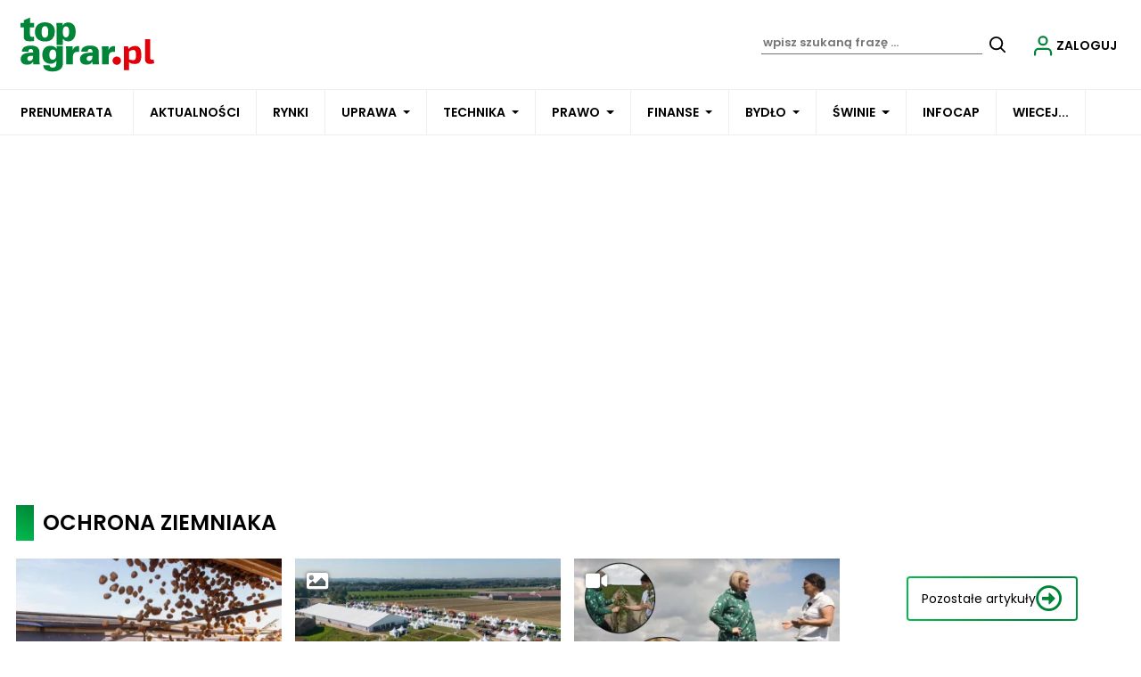

--- FILE ---
content_type: text/html; charset=utf-8
request_url: https://www.topagrar.pl/tag/ochrona-ziemniaka
body_size: 17704
content:

<!DOCTYPE html>
<html prefix="og: https://ogp.me/ns#" lang="pl-pl" dir="ltr" class='com_ocm view-itemlist task-tag itemid-104133 page--home page_home j39 mm-hover site--tap'>

<head>
	<meta charset="utf-8" />
	<title>#ochrona ziemniaka</title>
	<meta name="description" content="Portal rolniczy Topagrar.pl i tradycyjny miesięcznik w papierowej formie dla rolników TOP AGRAR. Najnowsze wieści i wiadomości rolnicze. Profesjonalnie o rolnictwie dla rolników." />
	<meta property="og:url" content="https://www.topagrar.pl/tag/ochrona-ziemniaka" />
	<meta property="og:title" content="Topagrar.pl – portal rolniczy. Wiadomości rolnicze, komentarze, prognozy." />
	<meta property="og:type" content="website" />
	<meta property="og:image" content="https://www.topagrar.pl/templates/site/images/og_logo_tap.png" />
	<meta name="image" content="https://www.topagrar.pl/templates/site/images/og_logo_tap.png" />
	<meta property="og:description" content="Portal rolniczy Topagrar.pl i tradycyjny miesięcznik w papierowej formie dla rolników TOP AGRAR. Najnowsze wieści i wiadomości rolnicze. Profesjonalnie o rolnictwie dla rolników." />
	<meta name="twitter:card" content="summary_large_image" />
	<meta name="viewport" content="width=device-width, initial-scale=1.0, maximum-scale=2.0, user-scalable=yes, shrink-to-fit=no" />
	<meta name="HandheldFriendly" content="true" />
	<meta name="apple-mobile-web-app-capable" content="YES" />
	<link href="https://www.topagrar.pl/tag/ochrona-ziemniaka" rel="canonical" />
	<link href="https://fonts.googleapis.com" rel="preconnect" />
	<link href="https://fonts.gstatic.com" rel="preconnect" crossorigin="" />
	<link href="/templates/site/bootstrap5/css/bootstrap.min.css" rel="stylesheet" />
	<link href="https://fonts.googleapis.com/css2?family=Lato:wght@400;500;600;700&family=Poppins:wght@400;500;600;700&display=swap" rel="stylesheet" />
	<link href="/templates/site/css/custom_tap.css?1762877202" rel="stylesheet" />
	<link href="/components/com_komento/themes/wireframe/styles/style.min.css" rel="stylesheet" />
	<script type="application/json" class="joomla-script-options new">{"lazyExpand":5,"lazyPreload":false,"articleID":false,"category":"tag","author":false,"itemType":false,"itemTags":"'ochrona ziemniaka'","CMSPageType":"tag","categoryHighParentId":9999,"csrf.token":"b1ed7c480e275ab5746b50b7359b7916","system.paths":{"root":"","base":""}}</script>
	<script src="/templates/site/js/jquery_noconflict_migrate.min.js?1654161946" defer></script>
	<script src="/components/com_ocm/js/URI.js" defer></script>
	<script src="/templates/site/bootstrap5/js/bootstrap.bundle.min.js" defer></script>
	<script src="/templates/site/js/jquery.sticky-kit.min.js?1654161946" defer></script>
	<script src="/templates/site/js/splide.min.js?1654161946" defer></script>
	<script src="/templates/site/js/iframeResizer.min.js?1654161946" defer></script>
	<script src="/templates/site/js/custom.js?1766380738" defer></script>
	<script src="/templates/site/js/ads.js?1769093761" defer></script>
	<script src="/media/system/js/core.js?68c92578207fdc7f46457e5373de136f"></script>
	<script>
window.lazySizesConfig = window.lazySizesConfig || {};lazySizesConfig.preloadAfterLoad = false;lazySizesConfig.expFactor = '5';var siteTemplate = "tap";var siteAds = "tap";
function getViewPortWidth() {
    return document.body.clientWidth;;
}    
function imageFallBack (imgElement, tplName) {
    if (typeof tplName === typeof undefined) { tplName = 'site'; }
    if (imgElement.getAttribute('data-fallback') === '') {
        try {
            // remove this in production
            imgElement.setAttribute('src', '/templates/site/images/jpgs/h_no-image_640.jpg');
            // remove this in production

            imgElement.setAttribute('data-fallback', 'done');          

            var srcElements = [];
            var picElement = imgElement.parentNode;
            var sibling = picElement.firstChild;
            while (sibling) {
                if ((sibling.nodeType === 1) && (sibling !== imgElement)) {
                    srcElements.push(sibling);
                }
                sibling = sibling.nextSibling;
            }

            var screenWidth = getViewPortWidth();
            var imgPreffix;
            var imgSuffix = '_640.jpg';            
            var blMediaFound = false;                  
            srcElements.forEach(function(srcELement) {
                if (!blMediaFound) {
                    var strMedia = srcELement.getAttribute('media');
                    strMedia = strMedia.replace('(min-width: ', '');
                    strMedia = strMedia.replace('px)', '');
                    if (screenWidth >= parseInt(strMedia)) {
                        blMediaFound = true;
                        var strSrcset = srcELement.getAttribute('srcset');
                        sep = '#$#';
                        strSrcset = strSrcset.replace(/\//g, sep);
                        n = strSrcset.lastIndexOf(sep);
                        imgname = strSrcset.substring(n + sep.length);
                        imgPreffix = imgname.substring(0, imgname.indexOf('_'));
                        srcELement.setAttribute('srcset', '/templates/' + tplName + '/images/jpgs/' + imgPreffix + '_no-image' + imgSuffix );
                    }
                }                
            });            
        }
        catch(err) { 
            console.log(err.message);
        }        
    }        
}

	</script>
	<script src="/templates/site/js/lazysizes.min.js?1654161946" async=""></script>
	<link rel="preload" href="/templates/site/fonts/font-awesome/webfonts/fa-brands-400.woff2" as="font" type="font/woff2" crossorigin="">
	<link rel="preload" href="/templates/site/fonts/font-awesome/webfonts/fa-solid-900.woff2" as="font" type="font/woff2" crossorigin="">
	<link rel="preload" href="/templates/site/fonts/font-awesome/webfonts/fa-regular-400.woff2" as="font" type="font/woff2" crossorigin="">
	<style>
</style>

	
<script>
    var domena_datalayer_name = "dataLayer";
    var dataLayer = dataLayer || [];
    var dataLayer_content = {
    "pageType":"tag",
    "pagePostCategory":"TAP",
    "pagePostAuthor":"",
    "pagePostType":"",
    "pageContentID":""
    };

    dataLayer.push( dataLayer_content );
</script>


                <!-- Google Tag Manager -->
                <script>(function(w,d,s,l,i){w[l]=w[l]||[];w[l].push({'gtm.start':
                new Date().getTime(),event:'gtm.js'});var f=d.getElementsByTagName(s)[0],
                j=d.createElement(s),dl=l!='dataLayer'?'&l='+l:'';j.async=true;j.src=
                'https://www.googletagmanager.com/gtm.js?id='+i+dl;f.parentNode.insertBefore(j,f);
                })(window,document,'script','dataLayer','GTM-TSKWCW7');</script>
                <!-- End Google Tag Manager -->
        <script>console.log ("%c Ads::::: AdOcean task = tag, view = itemlist, layout = , menuRoute = tap, masterType = section" , "color: green;");</script>
        
        <script src="//siewca.topagrar.pl/files/js/ado.js"></script>
        <script>
        /* (c)AdOcean 2003-2020 */
        if(typeof ado!=="object"){ado={};ado.config=ado.preview=ado.placement=ado.master=ado.slave=function(){};}
        ado.config({mode: "new", xml: false, consent: true, characterEncoding: true});
        ado.preview({enabled: true});
        
        /* (c)AdOcean 2003-2020, MASTER: PWR.Halo Wies.Autorzy */
        ado.master({id: 'bo7qFXXH41P3dNzafEHrgWfP0taY6D37RaFQINk5JAP.L7', server: 'siewca.topagrar.pl'});
        
        console.log ("%c Ads::::: AdOcean site = tap, masterType = section", "color: blue;");
        console.log ("%c Ads::::: AdOcean key =  , masterID = bo7qFXXH41P3dNzafEHrgWfP0taY6D37RaFQINk5JAP.L7", "color: blue;");
        
        </script>
                <script>
                /* (c)AdOcean 2003-2020 */
                if(typeof ado!=="object"){ado={};ado.config=ado.preview=ado.placement=ado.master=ado.slave=function(){};}
                ado.config({mode: "new", xml: false, consent: true, characterEncoding: true});
                ado.preview({enabled: true});
                
                /* (c)AdOcean 2003-2020, MASTER: PWR.Halo Wies.Autorzy */
                ado.master({id: 'JUMHQnA7N5zOaGwnhctrAKtQA.ozlKMqncjDY1UfucT.h7', server: 'siewca.topagrar.pl'});
                
                console.log ("%c Ads::::: AdOcean site = tap, masterType = partners", "color: blue;");
                console.log ("%c Ads::::: AdOcean key =  , masterID = JUMHQnA7N5zOaGwnhctrAKtQA.ozlKMqncjDY1UfucT.h7", "color: blue;");
                
                </script>
        <script>
        /* (c)AdOcean 2003-2020 */
        if(typeof ado!=="object"){ado={};ado.config=ado.preview=ado.placement=ado.master=ado.slave=function(){};}
        ado.config({mode: "new", xml: false, consent: true, characterEncoding: true});
        ado.preview({enabled: true});
        
        /* (c)AdOcean 2003-2020, MASTER: PWR.Halo Wies.Autorzy */
        ado.master({id: '_jNXTDR359SI5kGE.gLYtZ6tz_5xJo74UKZ0koyRKl..07', server: 'siewca.topagrar.pl'});
        
        console.log ("%c Ads::::: AdOcean site = tap, masterType = common", "color: blue;");
        console.log ("%c Ads::::: AdOcean key =  , masterID = _jNXTDR359SI5kGE.gLYtZ6tz_5xJo74UKZ0koyRKl..07", "color: blue;");
        
        </script><link rel="apple-touch-icon" sizes="57x57" href="/templates/site/images/pngs/favicon-tap/apple-icon-57x57.png">
<link rel="apple-touch-icon" sizes="60x60" href="/templates/site/images/pngs/favicon-tap/apple-icon-60x60.png">
<link rel="apple-touch-icon" sizes="72x72" href="/templates/site/images/pngs/favicon-tap/apple-icon-72x72.png">
<link rel="apple-touch-icon" sizes="76x76" href="/templates/site/images/pngs/favicon-tap/apple-icon-76x76.png">
<link rel="apple-touch-icon" sizes="114x114" href="/templates/site/images/pngs/favicon-tap/apple-icon-114x114.png">
<link rel="apple-touch-icon" sizes="120x120" href="/templates/site/images/pngs/favicon-tap/apple-icon-120x120.png">
<link rel="apple-touch-icon" sizes="144x144" href="/templates/site/images/pngs/favicon-tap/apple-icon-144x144.png">
<link rel="apple-touch-icon" sizes="152x152" href="/templates/site/images/pngs/favicon-tap/apple-icon-152x152.png">
<link rel="apple-touch-icon" sizes="180x180" href="/templates/site/images/pngs/favicon-tap/apple-icon-180x180.png">
<link rel="icon" type="image/png" sizes="192x192" href="/templates/site/images/pngs/favicon-tap/android-icon-192x192.png">
<link rel="icon" type="image/png" sizes="32x32" href="/templates/site/images/pngs/favicon-tap/favicon-32x32.png">
<link rel="icon" type="image/png" sizes="96x96" href="/templates/site/images/pngs/favicon-tap/favicon-96x96.png">
<link rel="icon" type="image/png" sizes="16x16" href="/templates/site/images/pngs/favicon-tap/favicon-16x16.png">
<link rel="icon" href="/templates/site/images/pngs/favicon-tap/favicon.ico">
<link rel="manifest" href="/templates/site/images/pngs/favicon-tap/manifest.json">
<meta name="msapplication-TileColor" content="#ffffff">
<meta name="msapplication-TileImage" content="/templates/site/images/pngs/favicon-tap/ms-icon-144x144.png">
<meta name="theme-color" content="#ffffff">

<script>
!function(){"use strict";function e(e){var t=!(arguments.length>1&&void 0!==arguments[1])||arguments[1],c=document.createElement("script");c.src=e,t?c.type="module":(c.async=!0,c.type="text/javascript",c.setAttribute("nomodule",""));var n=document.getElementsByTagName("script")[0];n.parentNode.insertBefore(c,n)}!function(t,c){!function(t,c,n){var a,o,r;n.accountId=c,null!==(a=t.marfeel)&&void 0!==a||(t.marfeel={}),null!==(o=(r=t.marfeel).cmd)&&void 0!==o||(r.cmd=[]),t.marfeel.config=n;var i="https://sdk.mrf.io/statics";e("".concat(i,"/marfeel-sdk.js?id=").concat(c),!0),e("".concat(i,"/marfeel-sdk.es5.js?id=").concat(c),!1)}(t,c,arguments.length>2&&void 0!==arguments[2]?arguments[2]:{})}(window,5880,{} /* Config */)}();
</script>   

<script charset="UTF-8" src="https://s-eu-1.pushpushgo.com/js/678f8ac083572dd2a3c62d6c.js" async="async"></script>

<script type="text/javascript">
    (function(c,l,a,r,i,t,y){
        c[a]=c[a]||function(){(c[a].q=c[a].q||[]).push(arguments)};
        t=l.createElement(r);t.async=1;t.src="https://www.clarity.ms/tag/"+i;
        y=l.getElementsByTagName(r)[0];y.parentNode.insertBefore(t,y);
    })(window, document, "clarity", "script", "ro02eqebzr");
</script>


  </head>

<body>

              
            <!-- Google Tag Manager (noscript) -->
            <noscript><iframe src="https://www.googletagmanager.com/ns.html?id=GTM-TSKWCW7"
            height="0" width="0" style="display:none;visibility:hidden"></iframe></noscript>
            <!-- End Google Tag Manager (noscript) -->

    <div class="position_wall_left_right">
<div class="position_wall_left">
</div>
<div class="position_wall_right">
</div>
</div>
<div class="container container--break container--outter container--break-00">
<div class="grid">
<div class="position_break_00_top" ></div>

<div class="position_break_00_bottom" ></div>
</div>
</div>
<header id="t3-header" class="container container--inner t3-header">   <div class="container--full_width">
<nav id="t3-mainnav" class="container container--inner navbar navbar-expand-lg bg-white navbar-main navbar-main--tap"><span class="navbar-brand site-title site-title--tap">
<a class="site-title__link" href="/" title="topagrar.pl">
<span class="site-title__txt">Topagrar.pl – portal rolniczy – logo</span><img class="site-title__img--big" src="/templates/site/images/svgs/tap_logo.svg" alt="Topagrar.pl – portal rolniczy – logo"></a>
</span>
<button class="navbar-toggler collapsed" type="button" data-bs-toggle="collapse" data-bs-target="#navbarTarget" aria-controls="navbarTarget" aria-expanded="false" aria-label="Toggle navigation">
<span class="navbar-toggler-icon"></span>
</button>
<div class="collapse navbar-collapse" id="navbarTarget">
<ul class="navbar-nav navbar-nav--tap mr-auto ">


<li class="nav__item item-104310 nav__item--prenumerata-utm"><a href="https://www.topagrar.pl/tap/prenumerata?utm_source=sso_tap_menu" class=" nav__link nav-link">Prenumerata</a></li>
<li class="nav__item item-103809 nav__item--articles"><a href="/articles" class=" nav__link">Aktualności</a></li>
<li class="nav__item item-103810 nav__item--notowania"><a href="/notowania" class=" nav__link">Rynki</a></li>
<li class="nav__item item-103811 nav__item--uprawa dropdown parent"><a href="/uprawa" class=" nav__link">Uprawa</a><a class="nav-link dropdown-toggle" href="#" data-bs-toggle="dropdown" aria-haspopup="true" aria-expanded="false"></a>
<ul class="dropdown-menu"><li class="nav__item item-103813 nav__item--aktualnosci-branzowe"><a href="/articles/aktualnosci-branzowe-uprawa" class="nav__link nav-link">Aktualności branżowe</a></li>
<li class="nav__item item-103815 nav__item--pogoda"><a href="/articles/pogoda" class="nav__link nav-link">Pogoda</a></li>
<li class="nav__item item-103817 nav__item--zboza"><a href="/articles/zboza" class="nav__link nav-link">Zboża</a></li>
<li class="nav__item item-103819 nav__item--rzepak"><a href="/articles/rzepak" class="nav__link nav-link">Rzepak</a></li>
<li class="nav__item item-103821 nav__item--buraki-cukrowe"><a href="/articles/buraki-cukrowe" class="nav__link nav-link">Buraki cukrowe</a></li>
<li class="nav__item item-104069 nav__item--kukurydza"><a href="/articles/kukurydza" class="nav__link nav-link">Kukurydza </a></li>
<li class="nav__item item-103824 nav__item--top-warzywa"><a href="/articles/top-warzywa" class="nav__link nav-link">Top warzywa</a></li>
<li class="nav__item item-103826 nav__item--ziemniaki"><a href="/articles/ziemniaki" class="nav__link nav-link">Ziemniaki</a></li>
<li class="nav__item item-103828 nav__item--straczkowe"><a href="/articles/straczkowe" class="nav__link nav-link">Strączkowe</a></li>
<li class="nav__item item-103830 nav__item--rynek-zboz"><a href="/articles/rynek-zboz" class="nav__link nav-link">Rynek zbóż</a></li>
<li class="nav__item item-103832 nav__item--rynek-rzepaku"><a href="/articles/rynek-rzepaku" class="nav__link nav-link">Rynek rzepaku</a></li>
<li class="nav__item item-103834 nav__item--uzytki-zielone"><a href="/articles/tuz" class="nav__link nav-link">Użytki zielone</a></li>
<li class="nav__item item-103836 nav__item--warzywa"><a href="/articles/warzywa" class="nav__link nav-link">Warzywa</a></li>
<li class="nav__item item-103838 nav__item--wirtualne-dni-pola-2020"><a href="/articles/wirtualne-dni-pola-2020" class="nav__link nav-link">Wirtualne Dni Pola 2020</a></li>
<li class="nav__item item-104210 nav__item--nawozy"><a href="/uprawa/nawozy" class="nav__link nav-link nav__link">Nawozy</a></li>
</ul>
</li>
<li class="nav__item item-103841 nav__item--technika dropdown parent"><a href="/technika" class=" nav__link">Technika</a><a class="nav-link dropdown-toggle" href="#" data-bs-toggle="dropdown" aria-haspopup="true" aria-expanded="false"></a>
<ul class="dropdown-menu"><li class="nav__item item-103843 nav__item--aktualnosci-branzowe"><a href="/articles/aktualnosci-branzowe-technika" class="nav__link nav-link">Aktualności branżowe</a></li>
<li class="nav__item item-103845 nav__item--ciagniki"><a href="/articles/ciagniki" class="nav__link nav-link">Ciągniki</a></li>
<li class="nav__item item-103847 nav__item--testy"><a href="/articles/testy" class="nav__link nav-link">Testy</a></li>
<li class="nav__item item-103849 nav__item--technika-budowlana"><a href="/articles/technika-budowlana" class="nav__link nav-link">Technika budowlana</a></li>
<li class="nav__item item-103851 nav__item--maszyny-rolnicze"><a href="/articles/maszyny-rolnicze" class="nav__link nav-link">Maszyny rolnicze</a></li>
<li class="nav__item item-103853 nav__item--co-ile-kosztuje"><a href="/articles/co-ile-kosztuje" class="nav__link nav-link">Co ile kosztuje?</a></li>
<li class="nav__item item-103855 nav__item--fotowoltaika-i-biogaz"><a href="/articles/fotowoltaika" class="nav__link nav-link">Fotowoltaika i biogaz</a></li>
<li class="nav__item item-103857 nav__item--targi-wystawy"><a href="/articles/targi-wystawy" class="nav__link nav-link">Targi wystawy</a></li>
<li class="nav__item item-103859 nav__item--nowe-technologie"><a href="/articles/nowe-technologie" class="nav__link nav-link">Nowe technologie</a></li>
<li class="nav__item item-103861 nav__item--kombajny"><a href="/articles/kombajny" class="nav__link nav-link">Kombajny</a></li>
<li class="nav__item item-103863 nav__item--remont-ursusa"><a href="/articles/remont-ursusa" class="nav__link nav-link">Remont Ursusa</a></li>
<li class="nav__item item-103865 nav__item--porady-mechanika"><a href="/articles/porady-mechanika" class="nav__link nav-link">Porady mechanika</a></li>
<li class="nav__item item-103867 nav__item--kursy-techniczne-dla-rolnikow"><a href="/articles/kursy-techniczne-dla-rolnikow" class="nav__link nav-link">Kursy techniczne dla rolników</a></li>
</ul>
</li>
<li class="nav__item item-103914 nav__item--prawo dropdown parent"><a href="/prawo" class=" nav__link">Prawo</a><a class="nav-link dropdown-toggle" href="#" data-bs-toggle="dropdown" aria-haspopup="true" aria-expanded="false"></a>
<ul class="dropdown-menu"><li class="nav__item item-104010 nav__item--info"><a href="/articles/info" class="nav__link nav-link">Info+</a></li>
<li class="nav__item item-104011 nav__item--aktualnosci"><a href="/articles/aktualnosci" class="nav__link nav-link">Aktualności</a></li>
<li class="nav__item item-104013 nav__item--porady-prawne"><a href="/articles/top-prawo" class="nav__link nav-link">Porady prawne</a></li>
<li class="nav__item item-105373 nav__item--polityka-rolna"><a href="/articles/polityka-rolna" class="nav__link nav-link">Polityka rolna</a></li>
<li class="nav__item item-104014 nav__item--prow-informacje-specjalne"><a href="/articles/strefa-premium-prow" class="nav__link nav-link">PROW - informacje specjalne</a></li>
<li class="nav__item item-104015 nav__item--porady-krus"><a href="/articles/porady-krus" class="nav__link nav-link">Porady KRUS</a></li>
<li class="nav__item item-104016 nav__item--zarzadzanie"><a href="/articles/zarzadzanie" class="nav__link nav-link">Zarządzanie</a></li>
<li class="nav__item item-104017 nav__item--wypadki-rolnicze"><a href="/articles/wypadki-rolnicze" class="nav__link nav-link">Wypadki rolnicze</a></li>
<li class="nav__item item-104018 nav__item--szkody-lowieckie"><a href="/articles/szkody-lowieckie" class="nav__link nav-link">Szkody łowieckie</a></li>
<li class="nav__item item-104019 nav__item--forum-rolnikow-i-agrobiznesu"><a href="/articles/forum-rolnikow-i-agrobiznesu" class="nav__link nav-link">Forum Rolników i Agrobiznesu</a></li>
<li class="nav__item item-104020 nav__item--kola-gospodyn-wiejskich"><a href="/articles/kola-gospodyn-wiejskich" class="nav__link nav-link">Koła Gospodyń Wiejskich</a></li>
<li class="nav__item item-104021 nav__item--kronika-policyjna"><a href="/articles/kronika-policyjna" class="nav__link nav-link">Kronika policyjna</a></li>
<li class="nav__item item-104022 nav__item--wojna-rosja-ukraina-a-rolnictwo"><a href="/articles/konflikt-ukraina-rosja" class="nav__link nav-link">Wojna Rosja - Ukraina a rolnictwo</a></li>
</ul>
</li>
<li class="nav__item item-103870 nav__item--finanse dropdown parent"><a href="/finanse" class=" nav__link">Finanse</a><a class="nav-link dropdown-toggle" href="#" data-bs-toggle="dropdown" aria-haspopup="true" aria-expanded="false"></a>
<ul class="dropdown-menu"><li class="nav__item item-103872 nav__item--doplaty-prow-i-vat"><a href="/articles/doplaty-prow-i-vat" class="nav__link nav-link">Dopłaty, PROW i VAT</a></li>
<li class="nav__item item-103874 nav__item--zarzadzanie"><a href="/articles/zarzadzanie" class="nav__link nav-link">Zarządzanie</a></li>
<li class="nav__item item-104376 nav__item--kalkulatory-2"><a href="/kalkulatory" class="nav__link nav-link">Kalkulatory</a></li>
<li class="nav__item item-104377 nav__item--porownywarki-alias"><a href="/porownywarki" class="nav__link nav-link">Porównywarki</a></li>
</ul>
</li>
<li class="nav__item item-103877 nav__item--bydlo dropdown parent"><a href="/bydlo" class=" nav__link">Bydło</a><a class="nav-link dropdown-toggle" href="#" data-bs-toggle="dropdown" aria-haspopup="true" aria-expanded="false"></a>
<ul class="dropdown-menu"><li class="nav__item item-103879 nav__item--aktualnosci-branzowe"><a href="/articles/aktualnosci-branzowe-bydlo" class="nav__link nav-link">Aktualności branżowe</a></li>
<li class="nav__item item-103881 nav__item--rynek-mleka"><a href="/articles/rynek-mleka" class="nav__link nav-link">Rynek mleka</a></li>
<li class="nav__item item-103883 nav__item--bydlo-miesne"><a href="/articles/bydlo-miesne" class="nav__link nav-link">Bydło mięsne</a></li>
<li class="nav__item item-103885 nav__item--bydlo-mleczne"><a href="/articles/bydlo-mleczne" class="nav__link nav-link">Bydło mleczne</a></li>
<li class="nav__item item-103887 nav__item--obory"><a href="/articles/obory" class="nav__link nav-link">Obory</a></li>
<li class="nav__item item-103889 nav__item--organizacja-produkcji-bydla"><a href="/articles/organizacja-produkcji-bydla" class="nav__link nav-link">Organizacja produkcji bydła</a></li>
<li class="nav__item item-103891 nav__item--zdrowie-bydla"><a href="/articles/zdrowie-bydla" class="nav__link nav-link">Zdrowie bydła</a></li>
<li class="nav__item item-103893 nav__item--zywienie-bydla"><a href="/articles/zywienie-bydla" class="nav__link nav-link">Żywienie bydła</a></li>
</ul>
</li>
<li class="nav__item item-103896 nav__item--swinie dropdown parent"><a href="/swinie" class=" nav__link">Świnie</a><a class="nav-link dropdown-toggle" href="#" data-bs-toggle="dropdown" aria-haspopup="true" aria-expanded="false"></a>
<ul class="dropdown-menu"><li class="nav__item item-103898 nav__item--aktualnosci-branzowe"><a href="/articles/aktualnosci-branzowe-swinie" class="nav__link nav-link">Aktualności branżowe</a></li>
<li class="nav__item item-103900 nav__item--afrykanski-pomor-swin-asf"><a href="/articles/afrykanski-pomor-swin-asf" class="nav__link nav-link">Afrykański pomór świń (ASF)</a></li>
<li class="nav__item item-103902 nav__item--organizacja-produkcji-swin"><a href="/articles/organizacja-produkcji-swin" class="nav__link nav-link">Organizacja produkcji świń</a></li>
<li class="nav__item item-103904 nav__item--chlewnie"><a href="/articles/chlewnie" class="nav__link nav-link">Chlewnie</a></li>
<li class="nav__item item-103906 nav__item--zdrowie-swin"><a href="/articles/zdrowie-swin" class="nav__link nav-link">Zdrowie świń</a></li>
<li class="nav__item item-103908 nav__item--zywienie-swin"><a href="/articles/zywienie-swin" class="nav__link nav-link">Żywienie świń</a></li>
<li class="nav__item item-103910 nav__item--rynek-swin"><a href="/articles/rynek-swin" class="nav__link nav-link">Rynek świń</a></li>
</ul>
</li>
<li class="nav__item item-106374 nav__item--projekt-infocap"><a href="/projekt-infocap" class=" nav__link">INFOCAP</a></li>
<li class="nav__item item-103913 nav__item--wiecej divider dropdown parent">
<span class="separator hide_md-dn">WIECEJ...</span>
<a class="nav-link dropdown-toggle" href="#" data-bs-toggle="dropdown" aria-haspopup="true" aria-expanded="false"></a>
<ul class="dropdown-menu"><li class="nav__item item-104030 nav__item--e-wydanie"><a href="/e-wydanie/top-agrar" >E-wydanie</a></li>
<li class="nav__item item-104005 nav__item--agroranking"><a href="/wiecej/agroranking" class=" nav__link">Agroranking</a></li>
<li class="nav__item item-103953 nav__item--rodzina"><a href="/articles/strefa-kobiet" >Rodzina</a></li>
<li class="nav__item item-103992 nav__item--audio"><a href="/articles/audio" >Posłuchaj</a></li>
<li class="nav__item item-103965 nav__item--filmy"><a href="/filmy" >Filmy</a></li>
<li class="nav__item item-103994 nav__item--konkursy"><a href="/konkursy" >Konkursy</a></li>
<li class="nav__item item-103987 nav__item--eventy"><a href="/event" >Eventy</a></li>
<li class="nav__item item-103997 nav__item--baza-sor"><a href="https://www.topagrar.pl/bazy/baza-srodkow-ochrony-roslin/products/pesticides/" >Baza ŚOR</a></li>
<li class="nav__item item-103988 nav__item--strefa-premium"><a href="/premium" >Strefa Premium</a></li>
<li class="nav__item item-103999 nav__item--ogloszenia"><a href="https://topagrar.pl/ogloszenia-drobne-tap/classified_search/tap-classifieds/" >Ogłoszenia</a></li>
<li class="nav__item item-104001 nav__item--kalendarium"><a href="/wydarzenia" >Kalendarium</a></li>
<li class="nav__item item-103990 nav__item--reklama"><a href="https://reklama.topagrar.pl/" target="_blank" rel="noopener noreferrer">Reklama</a></li>
<li class="nav__item item-104003 nav__item--pytania-i-odpowiedzi"><a href="/wiecej/pytania-i-odpowiedzi" class=" nav__link">Pytania i odpowiedzi</a></li>
<li class="nav__item item-104008 nav__item--forum-2"><a href="/articles/forum-rolnikow-i-agrobiznesu" class="nav__link nav-link">Forum</a></li>
</ul>
</li>
<li class="nav__item item-104308 nav__item--e-wydanie-mobile"><a href="/e-wydanie/top-agrar" class="hide_xl nav-link">E-wydanie</a></li>
<li class="nav__item item-104050 nav__item--agroranking-alias"><a href="/agroranking" class="hide_xl nav-link">Agroranking</a></li>
<li class="nav__item item-104023 nav__item--rodzina dropdown parent"><a href="/articles/strefa-kobiet" class="hide_xl nav-link">Rodzina</a><a class="nav-link dropdown-toggle" href="#" data-bs-toggle="dropdown" aria-haspopup="true" aria-expanded="false"></a>
<ul class="dropdown-menu"><li class="nav__item item-104024 nav__item--przepisy"><a href="/articles/przepisy" >Przepisy</a></li>
<li class="nav__item item-104025 nav__item--porady"><a href="/articles/porady" >Porady</a></li>
<li class="nav__item item-104026 nav__item--zdrowie"><a href="/articles/zdrowie" >Zdrowie</a></li>
<li class="nav__item item-104028 nav__item--inne"><a href="/articles/inne" >Inne</a></li>
</ul>
</li>
<li class="nav__item item-104044 nav__item--audio"><a href="/articles/audio" class="hide_xl nav-link">Posłuchaj</a></li>
<li class="nav__item item-104029 nav__item--filmy-alias dropdown parent"><a href="/filmy" class="hide_xl nav-link">Filmy</a><a class="nav-link dropdown-toggle" href="#" data-bs-toggle="dropdown" aria-haspopup="true" aria-expanded="false"></a>
<ul class="dropdown-menu"><li class="nav__item item-104053 nav__item--reportaze"><a href="/filmy/category/reportaze" >Reportaże</a></li>
<li class="nav__item item-104054 nav__item--technika"><a href="/filmy/category/top-technika" >Technika</a></li>
<li class="nav__item item-104055 nav__item--swinie"><a href="/filmy/category/top-swinie" >Świnie</a></li>
<li class="nav__item item-104056 nav__item--uprawa"><a href="/filmy/category/top-uprawa" >Uprawa</a></li>
<li class="nav__item item-104057 nav__item--bydlo"><a href="/filmy/category/top-bydlo" >Bydło</a></li>
<li class="nav__item item-104058 nav__item--konkurs-wynalazkow"><a href="/filmy/category/konkurs-wynalazkow" >Konkurs wynalazków</a></li>
<li class="nav__item item-104059 nav__item--poranna-trojpolowka"><a href="/filmy/category/poranna-trojpolowka" >Poranna trójpolówka</a></li>
<li class="nav__item item-104060 nav__item--wywiady"><a href="/filmy/category/wywiady" >Wywiady</a></li>
<li class="nav__item item-104061 nav__item--prawo"><a href="/?Itemid=103976" >Prawo</a></li>
<li class="nav__item item-104064 nav__item--webinaria"><a href="/filmy/category/webinaria" >Webinaria</a></li>
<li class="nav__item item-104065 nav__item--forum-rolnikow-i-agrobiznesu"><a href="/filmy/category/forum-rolnikow-i-agrobiznesu" >Forum Rolników i Agrobiznesu</a></li>
<li class="nav__item item-104066 nav__item--rolniczy-temat"><a href="/filmy/category/rolniczy-temat" >Rolniczy temat</a></li>
<li class="nav__item item-104067 nav__item--nasze-akcje"><a href="/filmy/category/nasze-akcje" >Nasze akcje</a></li>
<li class="nav__item item-104068 nav__item--360-sekund-o-rolnictwie"><a href="/filmy/category/360-sekund-o-rolnictwie" >360 sekund o rolnictwie</a></li>
</ul>
</li>
<li class="nav__item item-104045 nav__item--konkursy-alias"><a href="/konkursy" class="hide_xl nav-link">Konkursy</a></li>
<li class="nav__item item-104040 nav__item--eventy"><a href="/event" class="hide_xl nav-link">Eventy</a></li>
<li class="nav__item item-104046 nav__item--baza-sor"><a href="https://www.topagrar.pl/bazy/baza-srodkow-ochrony-roslin/products/pesticides/" class="hide_xl nav-link">Baza ŚOR</a></li>
<li class="nav__item item-104041 nav__item--strefa-premium"><a href="/premium" class="hide_xl nav-link">Strefa Premium</a></li>
<li class="nav__item item-104047 nav__item--ogloszenia"><a href="https://www.topagrar.pl/ogloszenia-drobne-tap/classified_search/tap-classifieds/" class="hide_xl nav-link">Ogłoszenia</a></li>
<li class="nav__item item-104048 nav__item--kalendarium"><a href="/wydarzenia" class="hide_xl nav-link">Kalendarium</a></li>
<li class="nav__item item-104043 nav__item--reklama-alias"><a href="/?Itemid=103986" class="hide_xl nav-link">Reklama</a></li>
<li class="nav__item item-104049 nav__item--pytania-i-odpowiedzi"><a href="/pomoc" class="hide_xl nav-link">Pytania i odpowiedzi</a></li>


</ul>

<div class="container container--inner container--mobile">
<div class="navbar__mobile-copyright">Copyright <span class="impressum__copyright-logo">©</span> topagrar.pl 2026.</div></div>
</div><div class="position_partner_top" ></div>

<div class="position_partner_bottom" ></div>
<div class="search">
			<div class="searchToggler">
			<a href="/" class="searchToggler__btn" title="Wyszukaj"> 
				 
					<i class="search--icon"></i> 
				                        </a>
		</div>	
		<div class="searchBox">
			<form method="GET" action="/tap/szukaj-tap" id="mainMenuSearch">
				<input class="searchInput" name="q" type="text" placeholder="wpisz szukaną frazę ..."/>
				<button class="searchButton" type="submit"><i class="fas fa-search"></i></button>				
			</form>
		</div>
	</div>
<div class="user_icon user-login">
				<a href="#loginModal" data-bs-toggle="modal" class="btn-login"><div class="icon icon--user"></div><span class="top--icons--label user_icon--txt">Zaloguj</span></a>
				</div>
				<div class="dropdown user-logout" style="display:none;">
						<div class="user_icon" id="user-menu" data-bs-toggle="dropdown" role="navigation" aria-expanded="false">
						<div class="icon icon--user" style="color:black;"></div>
					</div>
					<div class="dropdown-menu dropdown-menu-right" aria-labelledby="user-menu">
						<p class="user_username"></p>
											<a class="dropdown-item btn" href="/tap/profil">
								Mój profil
						</a>
						<a class="dropdown-item btn" href="#" onclick="logout();return false;">
								Wyloguj
						</a>
					</div>
				</div></nav></div>


   </header><div class="container--break-menu">
<div id="module_1166_wrap" class="">
		<script id="module_1166">
			var request = new XMLHttpRequest();
			var jsonURL = "https://static.topagrar.pl/modules_cache/module_1166.json";
			request.open("GET", jsonURL, true);

			request.onload = function() {
				if (this.status >= 200 && this.status < 400) {
					try { 
						var jsonhtml = JSON.parse(this.response);
						var elm = document.getElementById("module_1166");
						elm.insertAdjacentHTML("afterend", jsonhtml);	

						// execute scripts inside json html
						var elmwrap = document.getElementById("module_1166_wrap");
						Array.from(elmwrap.querySelectorAll("script")).forEach( function(origScript) {
							if (origScript.getAttribute("id") != "module_1166") { 
								const newScript = document.createElement("script");
								Array.from(origScript.attributes).forEach( function(attr) { 
									newScript.setAttribute(attr.name, attr.value)
								});
								newScript.appendChild(document.createTextNode(origScript.innerHTML));
								origScript.parentNode.replaceChild(newScript, origScript);
							}
						});
                                                if (typeof updateLikes === "function") {
                                                    updateLikes(jsonhtml);
                                                }
                                                if (typeof updateCommentsCount === "function") {
                                                    updateCommentsCount(jsonhtml);
                                                }
					} catch (err) {
						console.log("%c JSON::::: error1 " + jsonURL + " / " + err.message, "color: red;")
					}
				} else {
					console.log("%c JSON::::: error2 " + jsonURL, "color: red;")
				}
			};

			request.onerror = function() {
				console.log("%c JSON::::: " + jsonURL + " " + request.responseText, "color: red;");
			};

			request.send();
		</script>
	</div>
</div>


    
<main id="ocmContainer" class="page--tag tagView page--home page_home">

	<div class="container container--break container--outter container--break-01">
<div class="grid">
<div class="position_break_01_top" ></div>

<div class="position_break_01_bottom" ></div>
</div>
</div>
<section class="container container--inner container--tag_page banner">
<div class="grid grid--main"><div class="grid__head grid__head-wrap-section"><h1 class="grid__head--title">ochrona ziemniaka</h1></div><div class="grid grid--content"><div class="grid__card grid__card--n2 grid__card--0"><article class=" card__article card__article--ziemniaki card__article--uprawa card--mod-TAG card--art-class-100 card--pix-7004  ">
<a class="card__article-link" href="https://www.topagrar.pl/articles/ziemniaki/produkcja-ziemniakow-na-duza-skale-jak-zaplanowac-ochrone-i-nawozenie-2551143" title="Produkcja ziemniak&oacute;w na dużą skalę. Jak zaplanować ochronę i nawożenie?">
<figure class="card__figure" data-image="https://static.topagrar.pl/images/2025/10/21/h_123044_1024.webp">
<picture class="card__picture">
<source media="(min-width: 1024px)" srcset="https://static.topagrar.pl/images/2025/10/21/h_123044_340.webp?2025-10-21-13-00-00" />
<source media="(min-width: 768px)" srcset="https://static.topagrar.pl/images/2025/10/21/h_123044_480.webp?2025-10-21-13-00-00" />
<source media="(min-width: 480px)" srcset="https://static.topagrar.pl/images/2025/10/21/h_123044_1024.webp?2025-10-21-13-00-00" />
<source media="(min-width: 1px)" srcset="https://static.topagrar.pl/images/2025/10/21/h_123044_480.webp?2025-10-21-13-00-00" />
<img class="card__image" src="https://static.topagrar.pl/images/2025/10/21/h_123044_220.webp" alt="Ziemniaki sypiące się na przyczepę" loading="lazy" onerror="imageFallBack(this, 'site')" data-fallback="" />
</picture>
</figure>
<span class="card__info no_ellipsis">
<span class="card__title ">
Produkcja ziemniaków na dużą skalę. Jak zaplanować ochronę i nawożenie?</span>
</span>
</a>
</article><div class="article_likes" ocm-article-likes="2551143"><i class="far fa-thumbs-up"></i><span>0</span></div></div><div class="grid__card grid__card--n2 grid__card--1"><article class=" card__article card__article--ziemniaki card__article--uprawa card--mod-TAG card--art-class-100 card--pix-7004  ">
<a class="card__article-link" href="https://www.topagrar.pl/articles/ziemniaki/juz-we-wtorek-startuje-potatoeurope-2537465" title="Już w środę startuje PotatoEurope! Co będzie można zobaczyć?">
<figure class="card__figure" data-image="https://static.topagrar.pl/images/2025/08/28/h_598496_1024.webp">
<picture class="card__picture">
<source media="(min-width: 1024px)" srcset="https://static.topagrar.pl/images/2025/08/28/h_598496_340.webp?2025-09-01-13-01-39" />
<source media="(min-width: 768px)" srcset="https://static.topagrar.pl/images/2025/08/28/h_598496_480.webp?2025-09-01-13-01-39" />
<source media="(min-width: 480px)" srcset="https://static.topagrar.pl/images/2025/08/28/h_598496_1024.webp?2025-09-01-13-01-39" />
<source media="(min-width: 1px)" srcset="https://static.topagrar.pl/images/2025/08/28/h_598496_480.webp?2025-09-01-13-01-39" />
<img class="card__image" src="https://static.topagrar.pl/images/2025/08/28/h_598496_220.webp" alt="598496" loading="lazy" onerror="imageFallBack(this, 'site')" data-fallback="" />
</picture>
<div class="card__figure-icons"><div class="card__figure-icon card__figure-icon--gallery card__figure-icon--ziemniaki"><svg id="i-gallery" xmlns="http://www.w3.org/2000/svg" width="30" height="30" viewBox="0 0 30 30">
  <rect id="Rectangle_219" data-name="Rectangle 219" width="30" height="30" fill="none"/>
  <path id="Icon_awesome-image" data-name="Icon awesome-image" d="M21.876,22.6H2.263A2.263,2.263,0,0,1,0,20.341V6.763A2.263,2.263,0,0,1,2.263,4.5H21.876a2.263,2.263,0,0,1,2.263,2.263V20.341A2.263,2.263,0,0,1,21.876,22.6ZM5.28,7.14a2.64,2.64,0,1,0,2.64,2.64A2.64,2.64,0,0,0,5.28,7.14ZM3.017,19.587h18.1v-5.28L17,10.18a.566.566,0,0,0-.8,0L9.806,16.57,7.189,13.952a.566.566,0,0,0-.8,0L3.017,17.324Z" transform="translate(3.017 1.535)" fill="#fff"/>
</svg>
</div></div></figure>
<span class="card__info no_ellipsis">
<span class="card__title ">
Już w środę startuje PotatoEurope! Co będzie można zobaczyć?</span>
</span>
</a>
</article><div class="article_likes" ocm-article-likes="2537465"><i class="far fa-thumbs-up"></i><span>0</span></div></div><div class="grid__card grid__card--n2 grid__card--2"><article class=" card__article card__article--uprawa card__article--tap card--mod-TAG card--art-class-100 card--pix-7004  ">
<a class="card__article-link" href="https://www.topagrar.pl/uprawa/nie-kazda-plama-to-zaraza-lub-alternarioza-na-ziemniaku-pogotowie-polowe-tap-2535411" title="Nie każda plama to zaraza lub alternarioza na ziemniaku! Pogotowie polowe TAP">
<figure class="card__figure" data-image="https://static.topagrar.pl/images/2025/07/16/h_593144_1024.webp">
<picture class="card__picture">
<source media="(min-width: 1024px)" srcset="https://static.topagrar.pl/images/2025/07/16/h_593144_340.webp?2025-07-18-11-50-25" />
<source media="(min-width: 768px)" srcset="https://static.topagrar.pl/images/2025/07/16/h_593144_480.webp?2025-07-18-11-50-25" />
<source media="(min-width: 480px)" srcset="https://static.topagrar.pl/images/2025/07/16/h_593144_1024.webp?2025-07-18-11-50-25" />
<source media="(min-width: 1px)" srcset="https://static.topagrar.pl/images/2025/07/16/h_593144_480.webp?2025-07-18-11-50-25" />
<img class="card__image" src="https://static.topagrar.pl/images/2025/07/16/h_593144_220.webp" alt="Pogotowie polowe top agrar Polska" loading="lazy" onerror="imageFallBack(this, 'site')" data-fallback="" />
</picture>
<div class="card__figure-icons"><div class="card__figure-icon card__figure-icon--video card__figure-icon--uprawa"><svg id="i-movie" xmlns="http://www.w3.org/2000/svg" width="30" height="30" viewBox="0 0 30 30">
  <rect id="Rectangle_220" data-name="Rectangle 220" width="30" height="30" fill="none"/>
  <path id="Icon_awesome-video" data-name="Icon awesome-video" d="M14.09,4.5H2a2,2,0,0,0-2,2V18.59a2,2,0,0,0,2,2H14.09a2,2,0,0,0,2-2V6.5A2,2,0,0,0,14.09,4.5Zm7.937,1.58L17.434,9.248v6.6l4.593,3.164a1.344,1.344,0,0,0,2.112-1.081V7.161A1.344,1.344,0,0,0,22.027,6.08Z" transform="translate(3.017 2.289)" fill="#fff"/>
</svg>
</div></div></figure>
<span class="card__info no_ellipsis">
<span class="card__egida card__egida--polecane ">Polecane</span>
<span class="card__title ">
Nie każda plama to zaraza lub alternarioza na ziemniaku! Pogotowie polowe TAP</span>
</span>
</a>
</article><div class="article_likes" ocm-article-likes="2535411"><i class="far fa-thumbs-up"></i><span>0</span></div></div><div class="grid__card grid__card--n2 grid__card--3"><article class=" card__article card__article--ziemniaki card__article--uprawa card--mod-TAG card--art-class-100 card--pix-7004  ">
<a class="card__article-link" href="https://www.topagrar.pl/articles/ziemniaki/biorozwiazania-dla-ziemniaka-ile-mozna-na-tym-skorzystac-w-formie-platnosci-w-ramach-ekoschematu-2535381" title="Biorozwiązania dla ziemniaka. Ile można na tym skorzystać w formie płatności w ramach ekoschematu?">
<figure class="card__figure" data-image="https://static.topagrar.pl/images/2025/07/03/h_591697_1024.webp">
<picture class="card__picture">
<source media="(min-width: 1024px)" srcset="https://static.topagrar.pl/images/2025/07/03/h_591697_340.webp?2025-07-18-08-00-00" />
<source media="(min-width: 768px)" srcset="https://static.topagrar.pl/images/2025/07/03/h_591697_480.webp?2025-07-18-08-00-00" />
<source media="(min-width: 480px)" srcset="https://static.topagrar.pl/images/2025/07/03/h_591697_1024.webp?2025-07-18-08-00-00" />
<source media="(min-width: 1px)" srcset="https://static.topagrar.pl/images/2025/07/03/h_591697_480.webp?2025-07-18-08-00-00" />
<img class="card__image" src="https://static.topagrar.pl/images/2025/07/03/h_591697_220.webp" alt="Ziemniaki to uprawa intensywna. Ochrona i nawożenie za pomocą środków biologicznych z oporem znajdują grono zwolenników wśród plantatorów." loading="lazy" onerror="imageFallBack(this, 'site')" data-fallback="" />
</picture>
<div class="card__figure-icons"><div class="card__figure-icon card__figure-icon--gallery card__figure-icon--ziemniaki"><svg id="i-gallery" xmlns="http://www.w3.org/2000/svg" width="30" height="30" viewBox="0 0 30 30">
  <rect id="Rectangle_219" data-name="Rectangle 219" width="30" height="30" fill="none"/>
  <path id="Icon_awesome-image" data-name="Icon awesome-image" d="M21.876,22.6H2.263A2.263,2.263,0,0,1,0,20.341V6.763A2.263,2.263,0,0,1,2.263,4.5H21.876a2.263,2.263,0,0,1,2.263,2.263V20.341A2.263,2.263,0,0,1,21.876,22.6ZM5.28,7.14a2.64,2.64,0,1,0,2.64,2.64A2.64,2.64,0,0,0,5.28,7.14ZM3.017,19.587h18.1v-5.28L17,10.18a.566.566,0,0,0-.8,0L9.806,16.57,7.189,13.952a.566.566,0,0,0-.8,0L3.017,17.324Z" transform="translate(3.017 1.535)" fill="#fff"/>
</svg>
</div><div class="card__figure-icon card__figure-icon--premium card__figure-icon--ziemniaki"><svg id="Group_1198" data-name="Group 1198" xmlns="http://www.w3.org/2000/svg" width="60" height="20" viewBox="0 0 60 20">
  <rect id="Rectangle_43" data-name="Rectangle 43" width="60" height="20" fill="#ee0929"/>
  <path id="Path_28" data-name="Path 28" d="M-58.366-18.731V-31.453h2.25a2.487,2.487,0,0,1,1.853.6,2.93,2.93,0,0,1,.618,1.98q.028.866.028,1.571t-.028,1.487a2.934,2.934,0,0,1-.618,1.976,2.487,2.487,0,0,1-1.861.6h-.7v4.509Zm1.543-6.035h.7a.9.9,0,0,0,.689-.243,1.1,1.1,0,0,0,.246-.719q.022-.509.028-1.066t0-1.109q-.007-.553-.028-1.061a1.108,1.108,0,0,0-.243-.724.894.894,0,0,0-.686-.239h-.707Zm4.214,6.035V-31.453h2.25a2.487,2.487,0,0,1,1.853.6,2.93,2.93,0,0,1,.618,1.98q.022.581.025,1.061t0,.946q0,.465-.025.982a3.792,3.792,0,0,1-.275,1.459,1.68,1.68,0,0,1-.783.831l1.25,4.866h-1.643L-50.4-23.31h-.664v4.58Zm1.543-6.1h.7a.9.9,0,0,0,.689-.243,1.108,1.108,0,0,0,.246-.728q.022-.509.028-1.046t0-1.071q-.007-.536-.028-1.046a1.108,1.108,0,0,0-.243-.724.894.894,0,0,0-.686-.239h-.707Zm4.35,6.1V-31.453h4.078v1.526h-2.538v3.991h2.4v1.526h-2.4v4.151h2.535v1.526Zm5.064,0V-31.453h2.585l.814,5.009.321,6.162h.321l.307-6.162.829-5.009h2.585v12.722h-1.55v-3.809l.293-7.386H-35.5l-.678,7.49-.7,3.681h-1.782l-.686-3.681-.693-7.49h-.335l.272,7.386v3.809Zm9.085,0V-31.453h1.538v12.722Zm5.206.135a2.438,2.438,0,0,1-1.861-.609,2.993,2.993,0,0,1-.575-2.024q-.028-2.544-.028-5.116t.028-5.109h1.543q-.022,1.694-.028,3.479t0,3.571q.008,1.786.022,3.479a.917.917,0,0,0,.228.68.915.915,0,0,0,.674.226.888.888,0,0,0,.668-.226.945.945,0,0,0,.218-.68q.014-1.694.022-3.479t0-3.571q0-1.786-.025-3.479h1.543q.036,2.536.036,5.109t-.036,5.116a2.993,2.993,0,0,1-.575,2.024A2.427,2.427,0,0,1-27.361-18.6Zm3.657-.135V-31.453h2.585l.814,5.009.321,6.162h.321l.307-6.162.827-5.009h2.587v12.722h-1.549v-3.809l.293-7.386h-.357l-.678,7.49-.7,3.681h-1.786l-.686-3.681-.693-7.49h-.335l.272,7.386v3.809Z" transform="translate(67.153 35.024)" fill="#fff"/>
</svg>
</div></div></figure>
<span class="card__info no_ellipsis">
<div class="card__figure-icon card__figure-icon--premium--mobile card__figure-icon--ziemniaki"><svg id="Group_1198" data-name="Group 1198" xmlns="http://www.w3.org/2000/svg" width="60" height="20" viewBox="0 0 60 20">
  <rect id="Rectangle_43" data-name="Rectangle 43" width="60" height="20" fill="#ee0929"/>
  <path id="Path_28" data-name="Path 28" d="M-58.366-18.731V-31.453h2.25a2.487,2.487,0,0,1,1.853.6,2.93,2.93,0,0,1,.618,1.98q.028.866.028,1.571t-.028,1.487a2.934,2.934,0,0,1-.618,1.976,2.487,2.487,0,0,1-1.861.6h-.7v4.509Zm1.543-6.035h.7a.9.9,0,0,0,.689-.243,1.1,1.1,0,0,0,.246-.719q.022-.509.028-1.066t0-1.109q-.007-.553-.028-1.061a1.108,1.108,0,0,0-.243-.724.894.894,0,0,0-.686-.239h-.707Zm4.214,6.035V-31.453h2.25a2.487,2.487,0,0,1,1.853.6,2.93,2.93,0,0,1,.618,1.98q.022.581.025,1.061t0,.946q0,.465-.025.982a3.792,3.792,0,0,1-.275,1.459,1.68,1.68,0,0,1-.783.831l1.25,4.866h-1.643L-50.4-23.31h-.664v4.58Zm1.543-6.1h.7a.9.9,0,0,0,.689-.243,1.108,1.108,0,0,0,.246-.728q.022-.509.028-1.046t0-1.071q-.007-.536-.028-1.046a1.108,1.108,0,0,0-.243-.724.894.894,0,0,0-.686-.239h-.707Zm4.35,6.1V-31.453h4.078v1.526h-2.538v3.991h2.4v1.526h-2.4v4.151h2.535v1.526Zm5.064,0V-31.453h2.585l.814,5.009.321,6.162h.321l.307-6.162.829-5.009h2.585v12.722h-1.55v-3.809l.293-7.386H-35.5l-.678,7.49-.7,3.681h-1.782l-.686-3.681-.693-7.49h-.335l.272,7.386v3.809Zm9.085,0V-31.453h1.538v12.722Zm5.206.135a2.438,2.438,0,0,1-1.861-.609,2.993,2.993,0,0,1-.575-2.024q-.028-2.544-.028-5.116t.028-5.109h1.543q-.022,1.694-.028,3.479t0,3.571q.008,1.786.022,3.479a.917.917,0,0,0,.228.68.915.915,0,0,0,.674.226.888.888,0,0,0,.668-.226.945.945,0,0,0,.218-.68q.014-1.694.022-3.479t0-3.571q0-1.786-.025-3.479h1.543q.036,2.536.036,5.109t-.036,5.116a2.993,2.993,0,0,1-.575,2.024A2.427,2.427,0,0,1-27.361-18.6Zm3.657-.135V-31.453h2.585l.814,5.009.321,6.162h.321l.307-6.162.827-5.009h2.587v12.722h-1.549v-3.809l.293-7.386h-.357l-.678,7.49-.7,3.681h-1.786l-.686-3.681-.693-7.49h-.335l.272,7.386v3.809Z" transform="translate(67.153 35.024)" fill="#fff"/>
</svg>
</div><span class="card__title ">
Biorozwiązania dla ziemniaka. Ile można na tym skorzystać w formie płatności w ramach ekoschematu?</span>
</span>
</a>
</article><div class="article_likes" ocm-article-likes="2535381"><i class="far fa-thumbs-up"></i><span>0</span></div></div><div class="grid__card grid__card--n2 grid__card--4"><article class=" card__article card__article--ziemniaki card__article--uprawa card--mod-TAG card--art-class-100 card--pix-7004  ">
<a class="card__article-link" href="https://www.topagrar.pl/articles/ziemniaki/coraz-mniej-fungicydow-na-zaraze-ziemniaka-co-pozostaje-i-jaka-jest-skutecznosc-substancji-2528802" title="Coraz mniej fungicyd&oacute;w na zarazę ziemniaka &ndash; co pozostaje i jaka jest skuteczność substancji?">
<figure class="card__figure" data-image="https://static.topagrar.pl/images/2025/03/10/h_575531_1024.webp">
<picture class="card__picture">
<source media="(min-width: 1024px)" srcset="https://static.topagrar.pl/images/2025/03/10/h_575531_340.webp?2025-03-19-10-31-47" />
<source media="(min-width: 768px)" srcset="https://static.topagrar.pl/images/2025/03/10/h_575531_480.webp?2025-03-19-10-31-47" />
<source media="(min-width: 480px)" srcset="https://static.topagrar.pl/images/2025/03/10/h_575531_1024.webp?2025-03-19-10-31-47" />
<source media="(min-width: 1px)" srcset="https://static.topagrar.pl/images/2025/03/10/h_575531_480.webp?2025-03-19-10-31-47" />
<img class="card__image" src="https://static.topagrar.pl/images/2025/03/10/h_575531_220.webp" alt="Liść ziemniaka z objawami porażenia przez sprawcę zarazy ziemniaka" loading="lazy" onerror="imageFallBack(this, 'site')" data-fallback="" />
</picture>
</figure>
<span class="card__info no_ellipsis">
<span class="card__title ">
Coraz mniej fungicydów na zarazę ziemniaka – co pozostaje i jaka jest skuteczność substancji?</span>
</span>
</a>
</article><div class="article_likes" ocm-article-likes="2528802"><i class="far fa-thumbs-up"></i><span>0</span></div></div><div class="grid__card grid__card--n2 grid__card--5"><article class=" card__article card__article--ziemniaki card__article--uprawa card--mod-TAG card--art-class-100 card--pix-7004  ">
<a class="card__article-link" href="https://www.topagrar.pl/articles/ziemniaki/jak-chronic-ziemniaki-przez-zaraza-ziemniaka-2528136" title="Jak chronić ziemniaki przed zarazą ziemniaka?">
<figure class="card__figure" data-image="https://static.topagrar.pl/images/2025/03/05/h_575001_1024.webp">
<picture class="card__picture">
<source media="(min-width: 1024px)" srcset="https://static.topagrar.pl/images/2025/03/05/h_575001_340.webp?2025-03-06-09-14-28" />
<source media="(min-width: 768px)" srcset="https://static.topagrar.pl/images/2025/03/05/h_575001_480.webp?2025-03-06-09-14-28" />
<source media="(min-width: 480px)" srcset="https://static.topagrar.pl/images/2025/03/05/h_575001_1024.webp?2025-03-06-09-14-28" />
<source media="(min-width: 1px)" srcset="https://static.topagrar.pl/images/2025/03/05/h_575001_480.webp?2025-03-06-09-14-28" />
<img class="card__image" src="https://static.topagrar.pl/images/2025/03/05/h_575001_220.webp" alt="Zaraza objawy na liściu i łodydze" loading="lazy" onerror="imageFallBack(this, 'site')" data-fallback="" />
</picture>
<div class="card__figure-icons"><div class="card__figure-icon card__figure-icon--video card__figure-icon--ziemniaki"><svg id="i-movie" xmlns="http://www.w3.org/2000/svg" width="30" height="30" viewBox="0 0 30 30">
  <rect id="Rectangle_220" data-name="Rectangle 220" width="30" height="30" fill="none"/>
  <path id="Icon_awesome-video" data-name="Icon awesome-video" d="M14.09,4.5H2a2,2,0,0,0-2,2V18.59a2,2,0,0,0,2,2H14.09a2,2,0,0,0,2-2V6.5A2,2,0,0,0,14.09,4.5Zm7.937,1.58L17.434,9.248v6.6l4.593,3.164a1.344,1.344,0,0,0,2.112-1.081V7.161A1.344,1.344,0,0,0,22.027,6.08Z" transform="translate(3.017 2.289)" fill="#fff"/>
</svg>
</div></div></figure>
<span class="card__info no_ellipsis">
<span class="card__title ">
Jak chronić ziemniaki przed zarazą ziemniaka?</span>
</span>
</a>
</article><div class="article_likes" ocm-article-likes="2528136"><i class="far fa-thumbs-up"></i><span>0</span></div></div><div class="container container--break container--outter container--break-02">
<div class="grid">
<div class="position_break_02_top" ></div>

<div class="position_break_02_bottom" ></div>
</div>
</div>
<div class="grid__card grid__card--n2 grid__card--6"><article class=" card__article card__article--ziemniaki card__article--uprawa card--mod-TAG card--art-class-100 card--pix-7004  ">
<a class="card__article-link" href="https://www.topagrar.pl/articles/ziemniaki/seminarium-ziemniaczane-z-holenderskim-ekspertem-jak-unikac-bledow-w-agrotechnice-2527093" title="Seminarium ziemniaczane z holenderskim ekspertem &ndash; jak unikać błęd&oacute;w w agrotechnice?">
<figure class="card__figure" data-image="https://static.topagrar.pl/images/2025/02/12/h_570850_1024.webp">
<picture class="card__picture">
<source media="(min-width: 1024px)" srcset="https://static.topagrar.pl/images/2025/02/12/h_570850_340.webp?2025-02-12-12-28-18" />
<source media="(min-width: 768px)" srcset="https://static.topagrar.pl/images/2025/02/12/h_570850_480.webp?2025-02-12-12-28-18" />
<source media="(min-width: 480px)" srcset="https://static.topagrar.pl/images/2025/02/12/h_570850_1024.webp?2025-02-12-12-28-18" />
<source media="(min-width: 1px)" srcset="https://static.topagrar.pl/images/2025/02/12/h_570850_480.webp?2025-02-12-12-28-18" />
<img class="card__image" src="https://static.topagrar.pl/images/2025/02/12/h_570850_220.webp" alt="Seminarium ziemniaczane 2025 baner" loading="lazy" onerror="imageFallBack(this, 'site')" data-fallback="" />
</picture>
</figure>
<span class="card__info no_ellipsis">
<span class="card__title ">
Seminarium ziemniaczane z holenderskim ekspertem – jak unikać błędów w agrotechnice?</span>
</span>
</a>
</article><div class="article_likes" ocm-article-likes="2527093"><i class="far fa-thumbs-up"></i><span>0</span></div></div><div class="grid__card grid__card--n2 grid__card--7"><article class=" card__article card__article--ziemniaki card__article--uprawa card--mod-TAG card--art-class-100 card--pix-7004  ">
<a class="card__article-link" href="https://www.topagrar.pl/articles/ziemniaki/ochrona-ziemniaka-po-holendersku-i-nie-tylko-zapisz-sie-na-seminarium-ziemniaczane-2526904" title="Ochrona ziemniaka po holendersku i nie tylko. Zapisz się na Seminarium Ziemniaczane">
<figure class="card__figure" data-image="https://static.topagrar.pl/images/2025/02/07/h_549862_1024.webp">
<picture class="card__picture">
<source media="(min-width: 1024px)" srcset="https://static.topagrar.pl/images/2025/02/07/h_549862_340.webp?2025-02-12-06-52-35" />
<source media="(min-width: 768px)" srcset="https://static.topagrar.pl/images/2025/02/07/h_549862_480.webp?2025-02-12-06-52-35" />
<source media="(min-width: 480px)" srcset="https://static.topagrar.pl/images/2025/02/07/h_549862_1024.webp?2025-02-12-06-52-35" />
<source media="(min-width: 1px)" srcset="https://static.topagrar.pl/images/2025/02/07/h_549862_480.webp?2025-02-12-06-52-35" />
<img class="card__image" src="https://static.topagrar.pl/images/2025/02/07/h_549862_220.webp" alt="549862" loading="lazy" onerror="imageFallBack(this, 'site')" data-fallback="" />
</picture>
<div class="card__figure-icons"><div class="card__figure-icon card__figure-icon--gallery card__figure-icon--ziemniaki"><svg id="i-gallery" xmlns="http://www.w3.org/2000/svg" width="30" height="30" viewBox="0 0 30 30">
  <rect id="Rectangle_219" data-name="Rectangle 219" width="30" height="30" fill="none"/>
  <path id="Icon_awesome-image" data-name="Icon awesome-image" d="M21.876,22.6H2.263A2.263,2.263,0,0,1,0,20.341V6.763A2.263,2.263,0,0,1,2.263,4.5H21.876a2.263,2.263,0,0,1,2.263,2.263V20.341A2.263,2.263,0,0,1,21.876,22.6ZM5.28,7.14a2.64,2.64,0,1,0,2.64,2.64A2.64,2.64,0,0,0,5.28,7.14ZM3.017,19.587h18.1v-5.28L17,10.18a.566.566,0,0,0-.8,0L9.806,16.57,7.189,13.952a.566.566,0,0,0-.8,0L3.017,17.324Z" transform="translate(3.017 1.535)" fill="#fff"/>
</svg>
</div></div></figure>
<span class="card__info no_ellipsis">
<span class="card__title ">
Ochrona ziemniaka po holendersku i nie tylko. Zapisz się na Seminarium Ziemniaczane</span>
</span>
</a>
</article><div class="article_likes" ocm-article-likes="2526904"><i class="far fa-thumbs-up"></i><span>0</span></div></div><div class="grid__card grid__card--n2 grid__card--8"><article class=" card__article card__article--ziemniaki card__article--uprawa card--mod-TAG card--art-class-100 card--pix-7004  ">
<a class="card__article-link" href="https://www.topagrar.pl/articles/ziemniaki/seminarium-ziemniaczane-juz-27-lutego-2025-r-w-wielkopolsce-z-bakterioza-w-tle-2526516" title="Seminarium ziemniaczane już 27 lutego 2025 r. w Wielkopolsce z bakteriozą w tle">
<figure class="card__figure" data-image="https://static.topagrar.pl/images/2025/01/31/h_570850_1024.webp">
<picture class="card__picture">
<source media="(min-width: 1024px)" srcset="https://static.topagrar.pl/images/2025/01/31/h_570850_340.webp?2025-02-12-06-54-42" />
<source media="(min-width: 768px)" srcset="https://static.topagrar.pl/images/2025/01/31/h_570850_480.webp?2025-02-12-06-54-42" />
<source media="(min-width: 480px)" srcset="https://static.topagrar.pl/images/2025/01/31/h_570850_1024.webp?2025-02-12-06-54-42" />
<source media="(min-width: 1px)" srcset="https://static.topagrar.pl/images/2025/01/31/h_570850_480.webp?2025-02-12-06-54-42" />
<img class="card__image" src="https://static.topagrar.pl/images/2025/01/31/h_570850_220.webp" alt="Seminarium ziemniaczane 2025 baner" loading="lazy" onerror="imageFallBack(this, 'site')" data-fallback="" />
</picture>
</figure>
<span class="card__info no_ellipsis">
<span class="card__title ">
Seminarium ziemniaczane już 27 lutego 2025 r. w Wielkopolsce z bakteriozą w tle</span>
</span>
</a>
</article><div class="article_likes" ocm-article-likes="2526516"><i class="far fa-thumbs-up"></i><span>0</span></div></div><div class="grid__card grid__card--n2 grid__card--9"><article class=" card__article card__article--ziemniaki card__article--uprawa card--mod-TAG card--art-class-100 card--pix-7004  ">
<a class="card__article-link" href="https://www.topagrar.pl/articles/ziemniaki/rozwiazania-w-opryskiwaczach-wysoka-dawka-cieczy-bez-spadku-predkosci-2517319" title="Rozwiązania w opryskiwaczach. Wysoka dawka cieczy bez spadku prędkości">
<figure class="card__figure" data-image="https://static.topagrar.pl/images/2024/07/03/h_542563_1024.webp">
<picture class="card__picture">
<source media="(min-width: 1024px)" srcset="https://static.topagrar.pl/images/2024/07/03/h_542563_340.webp?2024-08-19-06-17-35" />
<source media="(min-width: 768px)" srcset="https://static.topagrar.pl/images/2024/07/03/h_542563_480.webp?2024-08-19-06-17-35" />
<source media="(min-width: 480px)" srcset="https://static.topagrar.pl/images/2024/07/03/h_542563_1024.webp?2024-08-19-06-17-35" />
<source media="(min-width: 1px)" srcset="https://static.topagrar.pl/images/2024/07/03/h_542563_480.webp?2024-08-19-06-17-35" />
<img class="card__image" src="https://static.topagrar.pl/images/2024/07/03/h_542563_220.webp" alt="Technika, Ziemniaki 3/2024, oprysk zaraza, nowe opryskiwacze, nowe rozwiązania w opryskiwaczach, oprysk pulsacyjny, oprawy wielopozycyjne, etsrowanie elektryczne rozpylaczami, Amazone, Horsch, Hardi, John Deere, Fendt, zaraza ziemniaczana" loading="lazy" onerror="imageFallBack(this, 'site')" data-fallback="" />
</picture>
<div class="card__figure-icons"><div class="card__figure-icon card__figure-icon--gallery card__figure-icon--ziemniaki"><svg id="i-gallery" xmlns="http://www.w3.org/2000/svg" width="30" height="30" viewBox="0 0 30 30">
  <rect id="Rectangle_219" data-name="Rectangle 219" width="30" height="30" fill="none"/>
  <path id="Icon_awesome-image" data-name="Icon awesome-image" d="M21.876,22.6H2.263A2.263,2.263,0,0,1,0,20.341V6.763A2.263,2.263,0,0,1,2.263,4.5H21.876a2.263,2.263,0,0,1,2.263,2.263V20.341A2.263,2.263,0,0,1,21.876,22.6ZM5.28,7.14a2.64,2.64,0,1,0,2.64,2.64A2.64,2.64,0,0,0,5.28,7.14ZM3.017,19.587h18.1v-5.28L17,10.18a.566.566,0,0,0-.8,0L9.806,16.57,7.189,13.952a.566.566,0,0,0-.8,0L3.017,17.324Z" transform="translate(3.017 1.535)" fill="#fff"/>
</svg>
</div><div class="card__figure-icon card__figure-icon--premium card__figure-icon--ziemniaki"><svg id="Group_1198" data-name="Group 1198" xmlns="http://www.w3.org/2000/svg" width="60" height="20" viewBox="0 0 60 20">
  <rect id="Rectangle_43" data-name="Rectangle 43" width="60" height="20" fill="#ee0929"/>
  <path id="Path_28" data-name="Path 28" d="M-58.366-18.731V-31.453h2.25a2.487,2.487,0,0,1,1.853.6,2.93,2.93,0,0,1,.618,1.98q.028.866.028,1.571t-.028,1.487a2.934,2.934,0,0,1-.618,1.976,2.487,2.487,0,0,1-1.861.6h-.7v4.509Zm1.543-6.035h.7a.9.9,0,0,0,.689-.243,1.1,1.1,0,0,0,.246-.719q.022-.509.028-1.066t0-1.109q-.007-.553-.028-1.061a1.108,1.108,0,0,0-.243-.724.894.894,0,0,0-.686-.239h-.707Zm4.214,6.035V-31.453h2.25a2.487,2.487,0,0,1,1.853.6,2.93,2.93,0,0,1,.618,1.98q.022.581.025,1.061t0,.946q0,.465-.025.982a3.792,3.792,0,0,1-.275,1.459,1.68,1.68,0,0,1-.783.831l1.25,4.866h-1.643L-50.4-23.31h-.664v4.58Zm1.543-6.1h.7a.9.9,0,0,0,.689-.243,1.108,1.108,0,0,0,.246-.728q.022-.509.028-1.046t0-1.071q-.007-.536-.028-1.046a1.108,1.108,0,0,0-.243-.724.894.894,0,0,0-.686-.239h-.707Zm4.35,6.1V-31.453h4.078v1.526h-2.538v3.991h2.4v1.526h-2.4v4.151h2.535v1.526Zm5.064,0V-31.453h2.585l.814,5.009.321,6.162h.321l.307-6.162.829-5.009h2.585v12.722h-1.55v-3.809l.293-7.386H-35.5l-.678,7.49-.7,3.681h-1.782l-.686-3.681-.693-7.49h-.335l.272,7.386v3.809Zm9.085,0V-31.453h1.538v12.722Zm5.206.135a2.438,2.438,0,0,1-1.861-.609,2.993,2.993,0,0,1-.575-2.024q-.028-2.544-.028-5.116t.028-5.109h1.543q-.022,1.694-.028,3.479t0,3.571q.008,1.786.022,3.479a.917.917,0,0,0,.228.68.915.915,0,0,0,.674.226.888.888,0,0,0,.668-.226.945.945,0,0,0,.218-.68q.014-1.694.022-3.479t0-3.571q0-1.786-.025-3.479h1.543q.036,2.536.036,5.109t-.036,5.116a2.993,2.993,0,0,1-.575,2.024A2.427,2.427,0,0,1-27.361-18.6Zm3.657-.135V-31.453h2.585l.814,5.009.321,6.162h.321l.307-6.162.827-5.009h2.587v12.722h-1.549v-3.809l.293-7.386h-.357l-.678,7.49-.7,3.681h-1.786l-.686-3.681-.693-7.49h-.335l.272,7.386v3.809Z" transform="translate(67.153 35.024)" fill="#fff"/>
</svg>
</div></div></figure>
<span class="card__info no_ellipsis">
<div class="card__figure-icon card__figure-icon--premium--mobile card__figure-icon--ziemniaki"><svg id="Group_1198" data-name="Group 1198" xmlns="http://www.w3.org/2000/svg" width="60" height="20" viewBox="0 0 60 20">
  <rect id="Rectangle_43" data-name="Rectangle 43" width="60" height="20" fill="#ee0929"/>
  <path id="Path_28" data-name="Path 28" d="M-58.366-18.731V-31.453h2.25a2.487,2.487,0,0,1,1.853.6,2.93,2.93,0,0,1,.618,1.98q.028.866.028,1.571t-.028,1.487a2.934,2.934,0,0,1-.618,1.976,2.487,2.487,0,0,1-1.861.6h-.7v4.509Zm1.543-6.035h.7a.9.9,0,0,0,.689-.243,1.1,1.1,0,0,0,.246-.719q.022-.509.028-1.066t0-1.109q-.007-.553-.028-1.061a1.108,1.108,0,0,0-.243-.724.894.894,0,0,0-.686-.239h-.707Zm4.214,6.035V-31.453h2.25a2.487,2.487,0,0,1,1.853.6,2.93,2.93,0,0,1,.618,1.98q.022.581.025,1.061t0,.946q0,.465-.025.982a3.792,3.792,0,0,1-.275,1.459,1.68,1.68,0,0,1-.783.831l1.25,4.866h-1.643L-50.4-23.31h-.664v4.58Zm1.543-6.1h.7a.9.9,0,0,0,.689-.243,1.108,1.108,0,0,0,.246-.728q.022-.509.028-1.046t0-1.071q-.007-.536-.028-1.046a1.108,1.108,0,0,0-.243-.724.894.894,0,0,0-.686-.239h-.707Zm4.35,6.1V-31.453h4.078v1.526h-2.538v3.991h2.4v1.526h-2.4v4.151h2.535v1.526Zm5.064,0V-31.453h2.585l.814,5.009.321,6.162h.321l.307-6.162.829-5.009h2.585v12.722h-1.55v-3.809l.293-7.386H-35.5l-.678,7.49-.7,3.681h-1.782l-.686-3.681-.693-7.49h-.335l.272,7.386v3.809Zm9.085,0V-31.453h1.538v12.722Zm5.206.135a2.438,2.438,0,0,1-1.861-.609,2.993,2.993,0,0,1-.575-2.024q-.028-2.544-.028-5.116t.028-5.109h1.543q-.022,1.694-.028,3.479t0,3.571q.008,1.786.022,3.479a.917.917,0,0,0,.228.68.915.915,0,0,0,.674.226.888.888,0,0,0,.668-.226.945.945,0,0,0,.218-.68q.014-1.694.022-3.479t0-3.571q0-1.786-.025-3.479h1.543q.036,2.536.036,5.109t-.036,5.116a2.993,2.993,0,0,1-.575,2.024A2.427,2.427,0,0,1-27.361-18.6Zm3.657-.135V-31.453h2.585l.814,5.009.321,6.162h.321l.307-6.162.827-5.009h2.587v12.722h-1.549v-3.809l.293-7.386h-.357l-.678,7.49-.7,3.681h-1.786l-.686-3.681-.693-7.49h-.335l.272,7.386v3.809Z" transform="translate(67.153 35.024)" fill="#fff"/>
</svg>
</div><span class="card__title ">
Rozwiązania w opryskiwaczach. Wysoka dawka cieczy bez spadku prędkości</span>
</span>
</a>
</article><div class="article_likes" ocm-article-likes="2517319"><i class="far fa-thumbs-up"></i><span>0</span></div></div><div class="grid__card grid__card--n2 grid__card--10"><article class=" card__article card__article--ziemniaki card__article--uprawa card--mod-TAG card--art-class-100 card--pix-7004  ">
<a class="card__article-link" href="https://www.topagrar.pl/articles/ziemniaki/o-przyczynach-epidemii-zarazy-ziemniaka-z-firma-ampol-merol-2515069" title="O przyczynach epidemii zarazy ziemniaka z firmą Ampol-Merol">
<figure class="card__figure" data-image="https://static.topagrar.pl/images/2024/07/18/h_544900_1024.webp">
<picture class="card__picture">
<source media="(min-width: 1024px)" srcset="https://static.topagrar.pl/images/2024/07/18/h_544900_340.webp?2024-07-19-09-00-00" />
<source media="(min-width: 768px)" srcset="https://static.topagrar.pl/images/2024/07/18/h_544900_480.webp?2024-07-19-09-00-00" />
<source media="(min-width: 480px)" srcset="https://static.topagrar.pl/images/2024/07/18/h_544900_1024.webp?2024-07-19-09-00-00" />
<source media="(min-width: 1px)" srcset="https://static.topagrar.pl/images/2024/07/18/h_544900_480.webp?2024-07-19-09-00-00" />
<img class="card__image" src="https://static.topagrar.pl/images/2024/07/18/h_544900_220.webp" alt="Dzień Ziemniaka firmy Ampol-Merol w Lobdowie w woj. kujawsko-pomorskim" loading="lazy" onerror="imageFallBack(this, 'site')" data-fallback="" />
</picture>
<div class="card__figure-icons"><div class="card__figure-icon card__figure-icon--gallery card__figure-icon--ziemniaki"><svg id="i-gallery" xmlns="http://www.w3.org/2000/svg" width="30" height="30" viewBox="0 0 30 30">
  <rect id="Rectangle_219" data-name="Rectangle 219" width="30" height="30" fill="none"/>
  <path id="Icon_awesome-image" data-name="Icon awesome-image" d="M21.876,22.6H2.263A2.263,2.263,0,0,1,0,20.341V6.763A2.263,2.263,0,0,1,2.263,4.5H21.876a2.263,2.263,0,0,1,2.263,2.263V20.341A2.263,2.263,0,0,1,21.876,22.6ZM5.28,7.14a2.64,2.64,0,1,0,2.64,2.64A2.64,2.64,0,0,0,5.28,7.14ZM3.017,19.587h18.1v-5.28L17,10.18a.566.566,0,0,0-.8,0L9.806,16.57,7.189,13.952a.566.566,0,0,0-.8,0L3.017,17.324Z" transform="translate(3.017 1.535)" fill="#fff"/>
</svg>
</div></div></figure>
<span class="card__info no_ellipsis">
<span class="card__title ">
O przyczynach epidemii zarazy ziemniaka z firmą Ampol-Merol</span>
</span>
</a>
</article><div class="article_likes" ocm-article-likes="2515069"><i class="far fa-thumbs-up"></i><span>0</span></div></div><div class="grid__card grid__card--n2 grid__card--11"><article class=" card__article card__article--ziemniaki card__article--uprawa card--mod-TAG card--art-class-100 card--pix-7004  ">
<a class="card__article-link" href="https://www.topagrar.pl/articles/ziemniaki/kompleksowe-zwalczanie-zarazy-ziemniaka-2510418" title="Kompleksowe zwalczanie zarazy ziemniaka">
<figure class="card__figure" data-image="https://static.topagrar.pl/images/2024/04/16/h_532221_1024.webp">
<picture class="card__picture">
<source media="(min-width: 1024px)" srcset="https://static.topagrar.pl/images/2024/04/16/h_532221_340.webp?2024-05-20-06-15-00" />
<source media="(min-width: 768px)" srcset="https://static.topagrar.pl/images/2024/04/16/h_532221_480.webp?2024-05-20-06-15-00" />
<source media="(min-width: 480px)" srcset="https://static.topagrar.pl/images/2024/04/16/h_532221_1024.webp?2024-05-20-06-15-00" />
<source media="(min-width: 1px)" srcset="https://static.topagrar.pl/images/2024/04/16/h_532221_480.webp?2024-05-20-06-15-00" />
<img class="card__image" src="https://static.topagrar.pl/images/2024/04/16/h_532221_220.webp" alt="532221" loading="lazy" onerror="imageFallBack(this, 'site')" data-fallback="" />
</picture>
<div class="card__figure-icons"><div class="card__figure-icon card__figure-icon--premium card__figure-icon--ziemniaki"><svg id="Group_1198" data-name="Group 1198" xmlns="http://www.w3.org/2000/svg" width="60" height="20" viewBox="0 0 60 20">
  <rect id="Rectangle_43" data-name="Rectangle 43" width="60" height="20" fill="#ee0929"/>
  <path id="Path_28" data-name="Path 28" d="M-58.366-18.731V-31.453h2.25a2.487,2.487,0,0,1,1.853.6,2.93,2.93,0,0,1,.618,1.98q.028.866.028,1.571t-.028,1.487a2.934,2.934,0,0,1-.618,1.976,2.487,2.487,0,0,1-1.861.6h-.7v4.509Zm1.543-6.035h.7a.9.9,0,0,0,.689-.243,1.1,1.1,0,0,0,.246-.719q.022-.509.028-1.066t0-1.109q-.007-.553-.028-1.061a1.108,1.108,0,0,0-.243-.724.894.894,0,0,0-.686-.239h-.707Zm4.214,6.035V-31.453h2.25a2.487,2.487,0,0,1,1.853.6,2.93,2.93,0,0,1,.618,1.98q.022.581.025,1.061t0,.946q0,.465-.025.982a3.792,3.792,0,0,1-.275,1.459,1.68,1.68,0,0,1-.783.831l1.25,4.866h-1.643L-50.4-23.31h-.664v4.58Zm1.543-6.1h.7a.9.9,0,0,0,.689-.243,1.108,1.108,0,0,0,.246-.728q.022-.509.028-1.046t0-1.071q-.007-.536-.028-1.046a1.108,1.108,0,0,0-.243-.724.894.894,0,0,0-.686-.239h-.707Zm4.35,6.1V-31.453h4.078v1.526h-2.538v3.991h2.4v1.526h-2.4v4.151h2.535v1.526Zm5.064,0V-31.453h2.585l.814,5.009.321,6.162h.321l.307-6.162.829-5.009h2.585v12.722h-1.55v-3.809l.293-7.386H-35.5l-.678,7.49-.7,3.681h-1.782l-.686-3.681-.693-7.49h-.335l.272,7.386v3.809Zm9.085,0V-31.453h1.538v12.722Zm5.206.135a2.438,2.438,0,0,1-1.861-.609,2.993,2.993,0,0,1-.575-2.024q-.028-2.544-.028-5.116t.028-5.109h1.543q-.022,1.694-.028,3.479t0,3.571q.008,1.786.022,3.479a.917.917,0,0,0,.228.68.915.915,0,0,0,.674.226.888.888,0,0,0,.668-.226.945.945,0,0,0,.218-.68q.014-1.694.022-3.479t0-3.571q0-1.786-.025-3.479h1.543q.036,2.536.036,5.109t-.036,5.116a2.993,2.993,0,0,1-.575,2.024A2.427,2.427,0,0,1-27.361-18.6Zm3.657-.135V-31.453h2.585l.814,5.009.321,6.162h.321l.307-6.162.827-5.009h2.587v12.722h-1.549v-3.809l.293-7.386h-.357l-.678,7.49-.7,3.681h-1.786l-.686-3.681-.693-7.49h-.335l.272,7.386v3.809Z" transform="translate(67.153 35.024)" fill="#fff"/>
</svg>
</div></div></figure>
<span class="card__info no_ellipsis">
<div class="card__figure-icon card__figure-icon--premium--mobile card__figure-icon--ziemniaki"><svg id="Group_1198" data-name="Group 1198" xmlns="http://www.w3.org/2000/svg" width="60" height="20" viewBox="0 0 60 20">
  <rect id="Rectangle_43" data-name="Rectangle 43" width="60" height="20" fill="#ee0929"/>
  <path id="Path_28" data-name="Path 28" d="M-58.366-18.731V-31.453h2.25a2.487,2.487,0,0,1,1.853.6,2.93,2.93,0,0,1,.618,1.98q.028.866.028,1.571t-.028,1.487a2.934,2.934,0,0,1-.618,1.976,2.487,2.487,0,0,1-1.861.6h-.7v4.509Zm1.543-6.035h.7a.9.9,0,0,0,.689-.243,1.1,1.1,0,0,0,.246-.719q.022-.509.028-1.066t0-1.109q-.007-.553-.028-1.061a1.108,1.108,0,0,0-.243-.724.894.894,0,0,0-.686-.239h-.707Zm4.214,6.035V-31.453h2.25a2.487,2.487,0,0,1,1.853.6,2.93,2.93,0,0,1,.618,1.98q.022.581.025,1.061t0,.946q0,.465-.025.982a3.792,3.792,0,0,1-.275,1.459,1.68,1.68,0,0,1-.783.831l1.25,4.866h-1.643L-50.4-23.31h-.664v4.58Zm1.543-6.1h.7a.9.9,0,0,0,.689-.243,1.108,1.108,0,0,0,.246-.728q.022-.509.028-1.046t0-1.071q-.007-.536-.028-1.046a1.108,1.108,0,0,0-.243-.724.894.894,0,0,0-.686-.239h-.707Zm4.35,6.1V-31.453h4.078v1.526h-2.538v3.991h2.4v1.526h-2.4v4.151h2.535v1.526Zm5.064,0V-31.453h2.585l.814,5.009.321,6.162h.321l.307-6.162.829-5.009h2.585v12.722h-1.55v-3.809l.293-7.386H-35.5l-.678,7.49-.7,3.681h-1.782l-.686-3.681-.693-7.49h-.335l.272,7.386v3.809Zm9.085,0V-31.453h1.538v12.722Zm5.206.135a2.438,2.438,0,0,1-1.861-.609,2.993,2.993,0,0,1-.575-2.024q-.028-2.544-.028-5.116t.028-5.109h1.543q-.022,1.694-.028,3.479t0,3.571q.008,1.786.022,3.479a.917.917,0,0,0,.228.68.915.915,0,0,0,.674.226.888.888,0,0,0,.668-.226.945.945,0,0,0,.218-.68q.014-1.694.022-3.479t0-3.571q0-1.786-.025-3.479h1.543q.036,2.536.036,5.109t-.036,5.116a2.993,2.993,0,0,1-.575,2.024A2.427,2.427,0,0,1-27.361-18.6Zm3.657-.135V-31.453h2.585l.814,5.009.321,6.162h.321l.307-6.162.827-5.009h2.587v12.722h-1.549v-3.809l.293-7.386h-.357l-.678,7.49-.7,3.681h-1.786l-.686-3.681-.693-7.49h-.335l.272,7.386v3.809Z" transform="translate(67.153 35.024)" fill="#fff"/>
</svg>
</div><span class="card__title ">
Kompleksowe zwalczanie zarazy ziemniaka</span>
</span>
</a>
</article><div class="article_likes" ocm-article-likes="2510418"><i class="far fa-thumbs-up"></i><span>0</span></div></div></div><div class="grid grid--side"><div class="sticky"><div class="grid--aktualno"><div class="grid__card grid__card--n4 grid__card--0"></div><div class="grid__card grid__card--n4 grid__card--1"></div><div class="grid__card grid__card--n4 grid__card--2"></div><div class="grid__card grid__card--n4 grid__card--3"></div><div class="grid__card grid__card--n4 grid__card--4"></div><div class="grid__card grid__card--n4 grid__card--5"></div><div class="grid__card grid__card--n4 grid__card--6"></div><div class="aktualno--link"><a class="aktualno--link--button" href="/tap/articles">Pozostałe artykuły <i class="far fa-arrow-alt-circle-right"></i></a></div></div><div class="grid--ad"></div></div></div></div></section>

</main>


<!-- Orion Web "OCM" | Learn more about us at http://www.orion-web.hr -->



    
<div class="popup--container">
	<div class="position_popup_top">
		<div class="popup--close">X</div>
	</div>
</div>





<footer id="t3-footer" class="wrap t3-footer">
	

	<section class="container container--inner container--impressum">
<div class="grid"><div class="impressum impressum--imprmenu"><div class="impressum impressum-menu--title">Pytania i regulaminy</div><span class=" menu__item menu__item1"><a class="menu__link" href="https://halowies.pl/tap/pomoc/pytania-i-odpowiedzi-2487859">Pytania i odpowiedzi</a></span><span class=" menu__item menu__item2"><a class="menu__link" href="/tap/web-static/regulaminy-2488070">Regulaminy</a></span><span class=" menu__item menu__item3"><a class="menu__link" href="https://reklama.topagrar.pl/">Reklama</a></span><span class=" menu__item menu__item4"><a class="menu__link" href="/tap/web-static/kontakt-2488145">Kontakt</a></span><span class=" menu__item menu__item5"><a class="menu__link" href="https://halowies.pl/tap/web-static/klub-prenumeratora-2488098">Klub Prenumeratora</a></span><span class=" menu__item menu__item6"><a class="menu__link" href="https://halowies.pl/tap/polityka-prywatnosci">Polityka Prywatności</a></span><span class=" menu__item menu__item7"><a class="menu__link" href="https://agrohorti.pl/rodo/tylko-przegladam-strony-internetowe-pwr">RODO</a></span></div><div class="impressum impressum--mainmenu"><div class="impressum impressum-menu--title">Kategorie</div><div class="impressum-menu--content"><div class="impressum--mainmenu_link"><a class="menu__link" href="/tap/articles/prawo">Prawo</a></div><div class="impressum--mainmenu_link"><a class="menu__link" href="/tap/technika">Technika</a></div><div class="impressum--mainmenu_link"><a class="menu__link" href="/tap/uprawa">Uprawa</a></div><div class="impressum--mainmenu_link"><a class="menu__link" href="/tap/bydlo">Bydło</a></div><div class="impressum--mainmenu_link"><a class="menu__link" href="/tap/articles/remont-ursusa/">Ursus</a></div><div class="impressum--mainmenu_link"><a class="menu__link" href="/tap/swinie">Świnie</a></div></div></div><div class="impressum impressum--produkty"><div class="grid__card grid__card--impressum grid__card--impressum--produkty"><article class=" card__article card__article--web-static card__article--tap card--mod-1813 card--art-class-102 card--pix-4000  ">
<span class="card__info no_ellipsis">
<span class="card__title ">
Produkty Agrasklep</span>
<span class="card__introtext"><p><a href="https://www.topagrar.pl/tap/prenumerata?utm_source=tap_footer" target="_blank">Prenumerata topagrar</a></p>

<p><a href="https://agrarsklep.pl/uprawa/826-atlas-chwastow-dla-praktykow-wyd-iii.html" target="_blank">Atlas chwastów dla praktyków – wydanie III</a></p>

<p><a href="https://agrarsklep.pl/uprawa/1281-pakiet-rzepak-przewodnik-polowy-fazy-rozwojowe-rzepaku.html" target="_blank">Pakiet - Rzepak - przewodnik polowy + Fazy rozwojowe rzepaku</a></p>

<p><a href="https://agrarsklep.pl/uprawa/748-atlas-szkodnikow-roslin-rolniczych-dla-praktykow.html" target="_blank">Atlas szkodników roślin rolniczych</a></p>

<p><a href="https://agrarsklep.pl/technika-rolnicza/998-rolnictwo-precyzyjne-od-a-do-z.html" target="_blank">Rolnictwo precyzyjne od A do Z</a></p>

<p><a href="https://agrarsklep.pl/uprawa/897-rzepak-przewodnik-polowy.html" target="_blank">Rzepak– przewodnik polowy</a></p>

<p><a href="https://agrarsklep.pl/uprawa/2575-atlas-chorob-fizjologicznych.html" target="_blank">Atlas chorób fizjologicznych</a></p>
</span>
</span>
</article></div></div><div class="impressum impressum--linki"><div class="grid__card grid__card--impressum grid__card--impressum--linki"><article class=" card__article card__article--web-static card__article--tap card--mod-1814 card--art-class-102 card--pix-4000  ">
<span class="card__info no_ellipsis">
<span class="card__title ">
Przydatne linki</span>
<span class="card__introtext"><p><a href="https://eventy.pwr.agro.pl/event/vi-forum-rolnik-w-i-agrobiznesu-br-23-11-2021" target="_blank">Forum</a></p>

<p><a href="https://www.topagrar.pl/articles/strefa-kobiet">Rodzina</a></p>

<p><a href="https://www.topagrar.pl/filmy" target="_blank">Filmy</a></p>

<p><a href="/tap/konkursy" target="_blank">Konkursy</a></p>

<p><a href="https://www.topagrar.pl/material-promocyjny">Materiał promocyjny</a></p>
</span>
</span>
</article></div></div><div class="impressum impressum--social"><div class="impressum impressum-menu--title">social media</div><a class="impressum__socials-link" href="https://www.facebook.com/TopAgrarPolska" title="Facebook" target="_blank"><i class="fab fa-facebook"></i></a><a class="impressum__socials-link" href="https://www.instagram.com/accounts/login/?next=%2Ftop_agrar_polska%2F" title="Instagram" target="_blank"><i class="fab fa-instagram"></i></a><a class="impressum__socials-link" href="https://www.youtube.com/user/Top1Agrar1Polska/videos" title="Youtube" target="_blank"><i class="fab fa-youtube"></i></a><a class="impressum__socials-link" href="https://twitter.com/topagrar_PL" title="Twitter" target="_blank"><i class="fab fa-twitter"></i></a><a class="impressum__socials-link" href="https://www.tiktok.com/@topagrarpolska" title="TikTok" target="_blank">
							<svg xmlns="http://www.w3.org/2000/svg" height="1em" viewBox="0 0 448 512"><!--! Font Awesome Free 6.4.0 by @fontawesome - https://fontawesome.com License - https://fontawesome.com/license (Commercial License) Copyright 2023 Fonticons, Inc. --><path d="M448,209.91a210.06,210.06,0,0,1-122.77-39.25V349.38A162.55,162.55,0,1,1,185,188.31V278.2a74.62,74.62,0,1,0,52.23,71.18V0l88,0a121.18,121.18,0,0,0,1.86,22.17h0A122.18,122.18,0,0,0,381,102.39a121.43,121.43,0,0,0,67,20.14Z"></path></svg>
						</a><a class="impressum__socials-link" href="https://pl.linkedin.com/showcase/top-agrarpolska/" title="LinkedIn" target="_blank"><i class="fab fa-linkedin"></i></a></div></div></section>
	<div class="after-impressum-logos">
	<section class="container container--inner container--impressum_logos">
	<div class="impressum impressum--logos">
		<a class="logo__link" href="https://www.tygodnik-rolniczy.pl/" target="_blank">
			<img class="logo__img lazyload" title="TPR" alt="TPR" data-src="/templates/site/images/pngs/Footer_logos/tpr.webp"/>
		</a>
		<a class="logo__link" href="https://www.topagrar.pl/" target="_blank">
			<img class="logo__img lazyload" title="TAP" alt="TAP" data-src="/templates/site/images/pngs/Footer_logos/tap.webp"/>
		</a>
		<a class="logo__link" href="https://www.wrp.pl/" target="_blank">
			<img class="logo__img lazyload" title="WRP" alt="WRP" data-src="/templates/site/images/pngs/Footer_logos/wrp.webp?v1"/>
		</a>
		<a class="logo__link" href="https://www.sad24.pl/" target="_blank">
			<img class="logo__img lazyload" title="SAD24" alt="SAD24" data-src="/templates/site/images/pngs/Footer_logos/sad24.webp?v1"/>
		</a>
		<a class="logo__link" href="https://www.warzywa.pl/" target="_blank">
			<img class="logo__img lazyload" title="Warzywa" alt="Warzywa" data-src="/templates/site/images/pngs/Footer_logos/warzywa.webp?v1"/>
		</a>
		<a class="logo__link" href="https://jagodowe.pl/" target="_blank">
			<img class="logo__img lazyload" title="Jagodowe" alt="Jagodowe" data-src="/templates/site/images/pngs/Footer_logos/jagodowe.webp"/>
		</a>
		<a class="logo__link js_link" href="javascript:void(0)" target="_blank" data-url="https://halowies.pl/">
			<img class="logo__img lazyload" title="Halo Wieś" alt="Halo Wieś" data-src="/templates/site/images/pngs/Footer_logos/halowies_new.webp"/>
		</a>
		<a class="logo__link js_link" href="javascript:void(0)" target="_blank" data-url="https://profitechnika.pl/">
			<img class="logo__img lazyload" title="Profi" alt="Profi" data-src="/templates/site/images/pngs/Footer_logos/profi.webp"/>
		</a>
		<a class="logo__link js_link" href="javascript:void(0)" target="_blank" data-url="https://szkolkarstwo.pl/">
			<img class="logo__img lazyload" title="Szkółkarstwo" alt="Szkółkarstwo" data-src="/templates/site/images/pngs/Footer_logos/szkolkarstwo.webp?v1"/>
		</a>
		<a class="logo__link js_link" href="javascript:void(0)" target="_blank" data-url="https://elita-magazyn.pl/">
			<img class="logo__img lazyload" title="Elita" alt="Elita" data-src="/templates/site/images/pngs/Footer_logos/elita.webp"/>
		</a>
		<a class="logo__link js_link" href="javascript:void(0)" target="_blank" data-url="https://www.ogrodinfo.pl/">
			<img class="logo__img lazyload" title="Ogród Info" alt="Ogród Info" data-src="/templates/site/images/pngs/Footer_logos/ogrodinfo.webp?v1"/>
		</a>
		<a class="logo__link js_link" href="javascript:void(0)" target="_blank" data-url="https://politykarolna.eu/">
			<img class="logo__img lazyload" title="Polityka Rolna" alt="Polityka Rolna" data-src="/templates/site/images/pngs/Footer_logos/politykarolna.webp?v1"/>
		</a>
		<a class="logo__link js_link" href="javascript:void(0)" target="_blank" data-url="https://echosoil.eu/">
			<img class="logo__img lazyload" title="Echo Soil" alt="Echo Soil" data-src="/templates/site/images/pngs/Footer_logos/echosoil.webp?v1"/>
		</a>
		<a class="logo__link js_link" href="javascript:void(0)" target="_blank" data-url="https://fruitmagazine.eu/">
			<img class="logo__img lazyload" title="EFM" alt="EFM" data-src="/templates/site/images/pngs/Footer_logos/fruitmagazine.webp?v3"/>
		</a>
		<a class="logo__link js_link" href="javascript:void(0)" target="_blank" data-url="https://agrarsklep.pl/">
			<img class="logo__img lazyload" title="Agrarsklep" alt="Agrarsklep" data-src="/templates/site/images/pngs/Footer_logos/agrarsklep.webp"/>
		</a>
		<a class="logo__link js_link" href="javascript:void(0)" target="_blank" data-url="https://www.plantpress.pl/">
			<img class="logo__img lazyload" title="Sklep Plantpress" alt="Sklep Plantpress" data-src="/templates/site/images/pngs/Footer_logos/plantpress.webp?v1"/>
		</a>
		<a class="logo__link js_link" href="javascript:void(0)" target="_blank" data-url="https://www.traktorpool.pl/">
			<img class="logo__img lazyload" title="Traktorpool" alt="Traktorpool" data-src="/templates/site/images/pngs/Footer_logos/traktorpool.webp"/>
		</a>
 		<a class="logo__link js_link" href="javascript:void(0)" target="_blank" data-url="https://agrohorti.pl/index.php">
			<img class="logo__img lazyload" title="AgroHorti Media" alt="AgroHorti Media" data-src="/templates/site/images/pngs/Footer_logos/agrohorti.webp?v1"/>
		</a>
	</div>
	</section>
	
</div>	

<script>
  document.addEventListener("DOMContentLoaded", function() {
    const links = document.querySelectorAll(".js_link");

    links.forEach(link => {
      link.addEventListener("click", function(event) {
        event.preventDefault(); // Prevent the default action
        const url = link.getAttribute("data-url"); // Get the actual URL from the data attribute
        if (url) {
          window.open(url, "_blank"); // Redirect to the actual URL in a new tab
        }
      });
    });
  });
</script>

	<div class="after-impressum-copyright">
		<section class="container container--inner container--impressum_copyright">
<div class="impressum impressum--copyright"><div class="copy__text">AgroHorti Media Sp. z o.o. ul. Metalowa 5, 60-118 Poznań. Akta rejestrowe przechowywane w Sądzie Rejonowym Poznań - Nowe Miasto i Wilda w Poznaniu, VIII Wydziale Gospodarczym, KRS 0001116269, NIP 7792573719, REGON 529158846, kapitał zakładowy: 3.608.000 PLN.<br/><br/>
			Wszystkie prezentowane w ramach niniejszego portalu treści są własnością AgroHorti Media Sp. z o.o, są zastrzeżone i chronione prawem autorskim, kopiowanie i dalsze rozpowszechnianie treści jest zabronione. (art. 25 ust. 1 pkt 1b ustawy z 4 lutego 1994 roku o prawie autorskim i prawach pokrewnych. </div></div></section>
	
	</div>	
	<div class="bottom--mobile-menu">
																					<a href="/articles/top-swinie" class="mobile-menu mobile-menu--swinie">
				<img class="mobile-menu--img" title="Top Świnie" alt="Top Świnie" src="/templates/site/images/svgs/tap/i-pig.svg" />
				<div class="mobile-menu--title">Świnie</div>
			</a>
			<a href="/articles/top-bydlo" class="mobile-menu mobile-menu--bydlo">
				<img class="mobile-menu--img" title="Top Bydło" alt="Top Bydło" src="/templates/site/images/svgs/tap/i-cow.svg" />
				<div class="mobile-menu--title">Bydło</div>
			</a>
			<a href="/" class="mobile-menu mobile-menu--tap">
				<img class="mobile-menu--img" title="Top Agrar" alt="Top Agrar" src="/templates/site/images/svgs/tap/logo-tap-t.svg" />
			</a>
			<a href="/articles/top-technika" class="mobile-menu mobile-menu--technika">
				<img class="mobile-menu--img" title="Top Technika" alt="Top Technika" src="/templates/site/images/svgs/tap/i-tractor.svg" />
				<div class="mobile-menu--title">Technika</div>
			</a>
			<a href="/articles/top-uprawa" class="mobile-menu mobile-menu--uprawa">
				<img class="mobile-menu--img" title="Top Uprawa" alt="Top Uprawa" src="/templates/site/images/svgs/tap/i-wheat.svg" />
				<div class="mobile-menu--title">Uprawa</div>
			</a>
			</div>


</footer>


<!-- Login Modal -->
<div id="loginModal" class="modal fade" tabindex="-1" role="dialog">
  <div class="modal-dialog">
    <div class="modal-content">
      <div class="modal-banner d-none registration-marketing"><div id="module_2073_wrap" class="">
		<script id="module_2073">
			var request = new XMLHttpRequest();
			var jsonURL = "https://static.topagrar.pl/modules_cache/module_2073.json";
			request.open("GET", jsonURL, true);

			request.onload = function() {
				if (this.status >= 200 && this.status < 400) {
					try { 
						var jsonhtml = JSON.parse(this.response);
						var elm = document.getElementById("module_2073");
						elm.insertAdjacentHTML("afterend", jsonhtml);	

						// execute scripts inside json html
						var elmwrap = document.getElementById("module_2073_wrap");
						Array.from(elmwrap.querySelectorAll("script")).forEach( function(origScript) {
							if (origScript.getAttribute("id") != "module_2073") { 
								const newScript = document.createElement("script");
								Array.from(origScript.attributes).forEach( function(attr) { 
									newScript.setAttribute(attr.name, attr.value)
								});
								newScript.appendChild(document.createTextNode(origScript.innerHTML));
								origScript.parentNode.replaceChild(newScript, origScript);
							}
						});
                                                if (typeof updateLikes === "function") {
                                                    updateLikes(jsonhtml);
                                                }
                                                if (typeof updateCommentsCount === "function") {
                                                    updateCommentsCount(jsonhtml);
                                                }
					} catch (err) {
						console.log("%c JSON::::: error1 " + jsonURL + " / " + err.message, "color: red;")
					}
				} else {
					console.log("%c JSON::::: error2 " + jsonURL, "color: red;")
				}
			};

			request.onerror = function() {
				console.log("%c JSON::::: " + jsonURL + " " + request.responseText, "color: red;");
			};

			request.send();
		</script>
	</div>
</div>

      <!-- Modal Header -->
      <div class="modal-header">
        <div class="modal-title">Zaloguj się</div>
        <button type="button" class="close" data-bs-dismiss="modal">&times;</button>
      </div>

      <!-- Modal body -->
      <div class="modal-body">
            <div class="alert alert-danger" style="display:none;" id="errorBox"></div>
            <div class="alert alert-success" style="display:none;" id="loginSuccess"></div>
            <div class="form-modal">
                <form name="loginForm" id="loginForm" method="post">
                    <div class="form-group row">
                        <label for="inputEmail" class="col-sm-3 col-form-label">E-mail</label>
                        <div class="col-sm-9">
                          <input type="email" name="email" class="form-control input-block-level required" id="inputEmail" placeholder="E-mail" required>
                        </div>
                    </div>
                    <div class="form-group row">
                        <label for="inputPassword" class="col-sm-3 col-form-label">Podaj hasło</label>
                        <div class="col-sm-9">
                          <input type="password" name="password" class="form-control input-block-level required" id="inputPassword" placeholder="Podaj hasło" required>
                        </div>
                    </div>
                    <div class="row-fluid">
                        <div class="span3"> </div>
                        <div class="span9">
                            <a href="#forgottenPasswordModal" onclick="closeLoginModal();" data-bs-toggle="modal" class="btn-login">Nie pamiętasz hasła?</a>
                            <a href="#registrationModal" onclick="closeLoginModal();" data-bs-toggle="modal" class="btn-login btn-register">Zarejestruj się</a>
                        </div>
                    </div>
                    <div class="form-group row checkbox-no-wrap d-none registration-marketing">
                        <input type="checkbox" name="login_agreement" class="form-check-input" id="loginAgreement" value="1">
                        <label for="loginAgreement" class="form-check-label"></label>
                    </div>
                </form>
            </div>
      </div>

      <!-- Modal footer -->
      <div class="modal-footer">
        <button type="button" class="btn btn-danger" data-bs-dismiss="modal">Anuluj</button>
        <button id="btn-prijava" class="btn btn-primary btn-red" onclick="login();">Zaloguj się</button>
      </div>

    </div>
  </div>
</div>
<!-- End Login Modal -->

<!-- Forgotten Password Modal -->
<div id="forgottenPasswordModal" class="modal fade" tabindex="-1" role="dialog">
  <div class="modal-dialog">
    <div class="modal-content">

      <!-- Modal Header -->
      <div class="modal-header">
        <div class="modal-title">Nie pamiętasz hasła?</div>
        <button type="button" class="close" data-bs-dismiss="modal">&times;</button>
      </div>

      <!-- Modal body -->
      <div class="modal-body">
            <div class="alert alert-danger" style="display:none;" id="forgottenPasswordErrorBox"></div>
            <div class="alert alert-success" style="display:none;" id="forgottenPasswordSuccess"></div>

            <div class="form-modal">
                <form name="forgottenPasswordForm" id="forgottenPasswordForm" method="post">
                    <div class="form-group row">
                        <label for="inputEmail" class="col-sm-3 col-form-label">E-mail</label>
                        <div class="col-sm-9">
                          <input type="email" name="email" class="form-control input-block-level required" id="forgottenPasswordEmail" placeholder="E-mail" required>
                        </div>
                    </div>
                    <div class="row-fluid">
                        <div class="span3"> </div>
                        <div class="span9">
                            <a href="#loginModal" onclick="closeForgottenPasswordModal();" data-bs-toggle="modal" class="btn-login">Zaloguj się</a>
                            <a href="#registrationModal" onclick="closeForgottenPasswordModal();" data-bs-toggle="modal" class="btn-login">Zarejestruj się</a>
                        </div>
                    </div>
                </form>
            </div>
      </div>

      <!-- Modal footer -->
      <div class="modal-footer">
        <button type="button" class="btn btn-danger" data-bs-dismiss="modal">Anuluj</button>
        <button id="btn-forgottenPassword" class="btn btn-primary btn-red" onclick="forgottenPassword();">Wyślij</button>
      </div>

    </div>
  </div>
</div>
<!-- End Forgotten Password Modal -->

<!-- Registration Modal -->

<div id="registrationModal" class="modal fade" tabindex="-1" role="dialog">
  <div class="modal-dialog">
    <div class="modal-content">
      <div class="modal-banner d-none registration-marketing"></div>
      <!-- Modal Header -->
      <div class="modal-header">
        <div class="modal-title">Zarejestruj się</div>
        <button type="button" class="close" data-bs-dismiss="modal">&times;</button>
      </div>

      <!-- Modal body -->
      <div class="modal-body">
            <div class="alert alert-danger" style="display:none;" id="registrationErrorBox"></div>
            <div class="alert alert-success" style="display:none;" id="registrationSuccess"></div>

            <div class="form-modal">
                <form name="registrationForm" id="registrationForm" method="post">
                    <div class="form-group row "><label class="col-sm-3 col-form-label required">E-mail</label><div class="col-sm-9"><input type="email" autocomplete="new-email" name="email" class="form-control input-block-level required" id="registrationEmail" placeholder="E-mail" required></div></div><div class="form-group row "><label class="col-sm-3 col-form-label required">Imię</label><div class="col-sm-9"><input type="text"  name="firstname" class="form-control input-block-level required" id="registrationFirstname" placeholder="Imię" required></div></div><div class="form-group row "><label class="col-sm-3 col-form-label required">Nazwisko</label><div class="col-sm-9"><input type="text"  name="lastname" class="form-control input-block-level required" id="registrationLastname" placeholder="Nazwisko" required></div></div><div class="form-group row "><label class="col-sm-3 col-form-label required">Podaj hasło</label><div class="col-sm-9"><input type="password" autocomplete="new-password" name="password" class="form-control input-block-level required" id="registrationPassword" placeholder="Podaj hasło" required></div></div><div class="form-group row "><label class="col-sm-3 col-form-label required">Powtórz hasło</label><div class="col-sm-9"><input type="password"  name="repeatedPassword" class="form-control input-block-level required" id="registrationRepeatedPassword" placeholder="Powtórz hasło" required></div></div><div class="form-group row checkbox-no-wrap"><input class="form-check-input" type="checkbox" name="registration_agreement" id="registrationAgreement" value="1"><label class="form-check-label " for="registrationAgreement"><div id="module_2066_wrap" class="">
		<script id="module_2066">
			var request = new XMLHttpRequest();
			var jsonURL = "https://static.topagrar.pl/modules_cache/module_2066.json";
			request.open("GET", jsonURL, true);

			request.onload = function() {
				if (this.status >= 200 && this.status < 400) {
					try { 
						var jsonhtml = JSON.parse(this.response);
						var elm = document.getElementById("module_2066");
						elm.insertAdjacentHTML("afterend", jsonhtml);	

						// execute scripts inside json html
						var elmwrap = document.getElementById("module_2066_wrap");
						Array.from(elmwrap.querySelectorAll("script")).forEach( function(origScript) {
							if (origScript.getAttribute("id") != "module_2066") { 
								const newScript = document.createElement("script");
								Array.from(origScript.attributes).forEach( function(attr) { 
									newScript.setAttribute(attr.name, attr.value)
								});
								newScript.appendChild(document.createTextNode(origScript.innerHTML));
								origScript.parentNode.replaceChild(newScript, origScript);
							}
						});
                                                if (typeof updateLikes === "function") {
                                                    updateLikes(jsonhtml);
                                                }
                                                if (typeof updateCommentsCount === "function") {
                                                    updateCommentsCount(jsonhtml);
                                                }
					} catch (err) {
						console.log("%c JSON::::: error1 " + jsonURL + " / " + err.message, "color: red;")
					}
				} else {
					console.log("%c JSON::::: error2 " + jsonURL, "color: red;")
				}
			};

			request.onerror = function() {
				console.log("%c JSON::::: " + jsonURL + " " + request.responseText, "color: red;");
			};

			request.send();
		</script>
	</div>
</label></div><div class="marketing-agreement-info d-none registration-marketing"><div id="module_2067_wrap" class="">
		<script id="module_2067">
			var request = new XMLHttpRequest();
			var jsonURL = "https://static.topagrar.pl/modules_cache/module_2067.json";
			request.open("GET", jsonURL, true);

			request.onload = function() {
				if (this.status >= 200 && this.status < 400) {
					try { 
						var jsonhtml = JSON.parse(this.response);
						var elm = document.getElementById("module_2067");
						elm.insertAdjacentHTML("afterend", jsonhtml);	

						// execute scripts inside json html
						var elmwrap = document.getElementById("module_2067_wrap");
						Array.from(elmwrap.querySelectorAll("script")).forEach( function(origScript) {
							if (origScript.getAttribute("id") != "module_2067") { 
								const newScript = document.createElement("script");
								Array.from(origScript.attributes).forEach( function(attr) { 
									newScript.setAttribute(attr.name, attr.value)
								});
								newScript.appendChild(document.createTextNode(origScript.innerHTML));
								origScript.parentNode.replaceChild(newScript, origScript);
							}
						});
                                                if (typeof updateLikes === "function") {
                                                    updateLikes(jsonhtml);
                                                }
                                                if (typeof updateCommentsCount === "function") {
                                                    updateCommentsCount(jsonhtml);
                                                }
					} catch (err) {
						console.log("%c JSON::::: error1 " + jsonURL + " / " + err.message, "color: red;")
					}
				} else {
					console.log("%c JSON::::: error2 " + jsonURL, "color: red;")
				}
			};

			request.onerror = function() {
				console.log("%c JSON::::: " + jsonURL + " " + request.responseText, "color: red;");
			};

			request.send();
		</script>
	</div>
</div><div class="form-group row checkbox-no-wrap d-none registration-marketing"><input class="form-check-input" type="checkbox" name="marketing_phone" id="registrationMarketingPhone" value="1"><label class="form-check-label required" for="registrationMarketingPhone">telefon</label></div><div class="form-group row checkbox-no-wrap d-none registration-marketing"><input class="form-check-input" type="checkbox" name="marketing_email" id="registrationMarketingEmail" value="1"><label class="form-check-label required" for="registrationMarketingEmail">e-mail</label></div><div class="form-group row checkbox-no-wrap d-none registration-marketing"><input class="form-check-input" type="checkbox" name="marketing_sms" id="registrationMarketingSms" value="1"><label class="form-check-label required" for="registrationMarketingSms">sms/mms</label></div><div class="form-group row d-none registration-marketing"><label class="col-sm-3 col-form-label required">Numer telefonu</label><div class="col-sm-9"><input type="password"  name="phone" class="form-control input-block-level required" id="registrationPhone" placeholder="Numer telefonu" required></div></div>                    <fieldset class="d-none registration-marketing">
                        <label class="required">W jakim przedziale mieści się Twoje gospodarstwo?</label>
                        <div class="form-group row">
                                                            <div class="d-flex me-2" style="width:40%">
                                    <input type="radio" name="farm_size" value="0 ha">
                                    <label class="col-form-label">0 ha</label>
                                </div>
                                                            <div class="d-flex me-2" style="width:40%">
                                    <input type="radio" name="farm_size" value="do 2 ha">
                                    <label class="col-form-label">do 2 ha</label>
                                </div>
                                                            <div class="d-flex me-2" style="width:40%">
                                    <input type="radio" name="farm_size" value="3 - 5 ha">
                                    <label class="col-form-label">3 - 5 ha</label>
                                </div>
                                                            <div class="d-flex me-2" style="width:40%">
                                    <input type="radio" name="farm_size" value="6 - 20 ha">
                                    <label class="col-form-label">6 - 20 ha</label>
                                </div>
                                                            <div class="d-flex me-2" style="width:40%">
                                    <input type="radio" name="farm_size" value="21 - 30 ha">
                                    <label class="col-form-label">21 - 30 ha</label>
                                </div>
                                                            <div class="d-flex me-2" style="width:40%">
                                    <input type="radio" name="farm_size" value="31 - 50 ha">
                                    <label class="col-form-label">31 - 50 ha</label>
                                </div>
                                                            <div class="d-flex me-2" style="width:40%">
                                    <input type="radio" name="farm_size" value="51 - 100 ha">
                                    <label class="col-form-label">51 - 100 ha</label>
                                </div>
                                                            <div class="d-flex me-2" style="width:40%">
                                    <input type="radio" name="farm_size" value="101 - 300 ha">
                                    <label class="col-form-label">101 - 300 ha</label>
                                </div>
                                                            <div class="d-flex me-2" style="width:40%">
                                    <input type="radio" name="farm_size" value="301 - 1000 ha">
                                    <label class="col-form-label">301 - 1000 ha</label>
                                </div>
                                                            <div class="d-flex me-2" style="width:40%">
                                    <input type="radio" name="farm_size" value="powyżey 1000 ha">
                                    <label class="col-form-label">powyżey 1000 ha</label>
                                </div>
                                                    </div>
                    </fieldset>
                    <div class="form-group row checkbox-no-wrap d-none registration-marketing">
                        <input type="checkbox" name="promotion_agreement" class="form-check-input" id="promotionAgreement" value="1">
                        <label for="promotionAgreement" class="form-check-label"><div id="module_2068_wrap" class="">
		<script id="module_2068">
			var request = new XMLHttpRequest();
			var jsonURL = "https://static.topagrar.pl/modules_cache/module_2068.json";
			request.open("GET", jsonURL, true);

			request.onload = function() {
				if (this.status >= 200 && this.status < 400) {
					try { 
						var jsonhtml = JSON.parse(this.response);
						var elm = document.getElementById("module_2068");
						elm.insertAdjacentHTML("afterend", jsonhtml);	

						// execute scripts inside json html
						var elmwrap = document.getElementById("module_2068_wrap");
						Array.from(elmwrap.querySelectorAll("script")).forEach( function(origScript) {
							if (origScript.getAttribute("id") != "module_2068") { 
								const newScript = document.createElement("script");
								Array.from(origScript.attributes).forEach( function(attr) { 
									newScript.setAttribute(attr.name, attr.value)
								});
								newScript.appendChild(document.createTextNode(origScript.innerHTML));
								origScript.parentNode.replaceChild(newScript, origScript);
							}
						});
                                                if (typeof updateLikes === "function") {
                                                    updateLikes(jsonhtml);
                                                }
                                                if (typeof updateCommentsCount === "function") {
                                                    updateCommentsCount(jsonhtml);
                                                }
					} catch (err) {
						console.log("%c JSON::::: error1 " + jsonURL + " / " + err.message, "color: red;")
					}
				} else {
					console.log("%c JSON::::: error2 " + jsonURL, "color: red;")
				}
			};

			request.onerror = function() {
				console.log("%c JSON::::: " + jsonURL + " " + request.responseText, "color: red;");
			};

			request.send();
		</script>
	</div>
</label>
                    </div>
                    <input type="hidden" name="reg_utm_source" value="tap_menu">
                                        <input type="hidden" name="reg_utm_id" value="">
                </form>
            </div>
      </div>

      <!-- Modal footer -->
      <div class="modal-footer">
        <button type="button" class="btn btn-danger btn-cancel" data-bs-dismiss="modal">Anuluj</button>
        <button id="btn-userRegistration" class="btn btn-primary btn-red" onclick="userRegistration();">
            <span id="registrationButtonRegular">Wyślij</span>
            <span id="registrationButtonMarketing" class="d-none registration-marketing"><div id="module_2070_wrap" class="">
		<script id="module_2070">
			var request = new XMLHttpRequest();
			var jsonURL = "https://static.topagrar.pl/modules_cache/module_2070.json";
			request.open("GET", jsonURL, true);

			request.onload = function() {
				if (this.status >= 200 && this.status < 400) {
					try { 
						var jsonhtml = JSON.parse(this.response);
						var elm = document.getElementById("module_2070");
						elm.insertAdjacentHTML("afterend", jsonhtml);	

						// execute scripts inside json html
						var elmwrap = document.getElementById("module_2070_wrap");
						Array.from(elmwrap.querySelectorAll("script")).forEach( function(origScript) {
							if (origScript.getAttribute("id") != "module_2070") { 
								const newScript = document.createElement("script");
								Array.from(origScript.attributes).forEach( function(attr) { 
									newScript.setAttribute(attr.name, attr.value)
								});
								newScript.appendChild(document.createTextNode(origScript.innerHTML));
								origScript.parentNode.replaceChild(newScript, origScript);
							}
						});
                                                if (typeof updateLikes === "function") {
                                                    updateLikes(jsonhtml);
                                                }
                                                if (typeof updateCommentsCount === "function") {
                                                    updateCommentsCount(jsonhtml);
                                                }
					} catch (err) {
						console.log("%c JSON::::: error1 " + jsonURL + " / " + err.message, "color: red;")
					}
				} else {
					console.log("%c JSON::::: error2 " + jsonURL, "color: red;")
				}
			};

			request.onerror = function() {
				console.log("%c JSON::::: " + jsonURL + " " + request.responseText, "color: red;");
			};

			request.send();
		</script>
	</div>
</span> 
            <img class="registration-loader" src="/templates/site/images/gifs/loader.gif" alt="Wait" style="display:none"/>
        </button>
      </div>
      <div class="d-none registration-marketing" id="registrationPolicy"><div id="module_2069_wrap" class="">
		<script id="module_2069">
			var request = new XMLHttpRequest();
			var jsonURL = "https://static.topagrar.pl/modules_cache/module_2069.json";
			request.open("GET", jsonURL, true);

			request.onload = function() {
				if (this.status >= 200 && this.status < 400) {
					try { 
						var jsonhtml = JSON.parse(this.response);
						var elm = document.getElementById("module_2069");
						elm.insertAdjacentHTML("afterend", jsonhtml);	

						// execute scripts inside json html
						var elmwrap = document.getElementById("module_2069_wrap");
						Array.from(elmwrap.querySelectorAll("script")).forEach( function(origScript) {
							if (origScript.getAttribute("id") != "module_2069") { 
								const newScript = document.createElement("script");
								Array.from(origScript.attributes).forEach( function(attr) { 
									newScript.setAttribute(attr.name, attr.value)
								});
								newScript.appendChild(document.createTextNode(origScript.innerHTML));
								origScript.parentNode.replaceChild(newScript, origScript);
							}
						});
                                                if (typeof updateLikes === "function") {
                                                    updateLikes(jsonhtml);
                                                }
                                                if (typeof updateCommentsCount === "function") {
                                                    updateCommentsCount(jsonhtml);
                                                }
					} catch (err) {
						console.log("%c JSON::::: error1 " + jsonURL + " / " + err.message, "color: red;")
					}
				} else {
					console.log("%c JSON::::: error2 " + jsonURL, "color: red;")
				}
			};

			request.onerror = function() {
				console.log("%c JSON::::: " + jsonURL + " " + request.responseText, "color: red;");
			};

			request.send();
		</script>
	</div>
</div>
    </div>
  </div>
</div>
<!-- End Registration Modal -->


<!-- Marketing Modal -->
<div id="marketingModal" class="modal fade" tabindex="-1" role="dialog">
  <div class="modal-dialog">
    <div class="modal-content">

      <!-- Modal Header -->
      <div class="modal-header">
        <div class="modal-title">Zgoda na komunikację marketingową</div>
        <button type="button" class="close" data-bs-dismiss="modal">&times;</button>
      </div>

      <!-- Modal body -->
      <div class="modal-body">
            <div class="alert alert-danger" style="display:none;" id="marketingErrorBox"></div>
            <div class="alert alert-success" style="display:none;" id="marketingSuccess"></div>

            <div class="form-modal">
                <form name="marketingForm" id="marketingForm" method="post">
                    <div class="marketing-agreement-info2"></div>
                    <div class="form-group row checkbox-no-wrap">
                        <input type="checkbox" name="marketing_phone" class="form-check-input" id="marketingPhone" value="1" placeholder="telefon">
                        <label for="marketingPhone" class="form-check-label required">telefon</label>
                    </div>
                    <div class="form-group row checkbox-no-wrap">
                        <input type="checkbox" name="marketing_email" class="form-check-input" id="marketingEmail" value="1" placeholder="e-mail">
                        <label for="marketingEmail" class="form-check-label required">e-mail</label>
                    </div>
                    <div class="form-group row checkbox-no-wrap">
                        <input type="checkbox" name="marketing_sms" class="form-check-input" id="marketingSms" value="1" placeholder="sms/mms">
                        <label for="marketingSms" class="form-check-label required">sms/mms</label>
                    </div>
                    <div class="form-group row">
                        <label for="marketingPhoneNumber" class="col-sm-3 col-form-label required">Numer telefonu</label>
                        <div class="col-sm-9">
                          <input type="text" name="phone" class="form-control input-block-level required" id="marketingPhoneNumber" placeholder="Numer telefonu" required>
                        </div>
                    </div>
                    <label class="required">W jakim przedziale mieści się Twoje gospodarstwo?</label>
                    <div class="form-group row">
                                                    <div class="d-flex me-2" style="width:40%">
                                <input type="radio" name="farm_size" value="0 ha">
                                <label class="col-form-label">0 ha</label>
                            </div>
                                                    <div class="d-flex me-2" style="width:40%">
                                <input type="radio" name="farm_size" value="do 2 ha">
                                <label class="col-form-label">do 2 ha</label>
                            </div>
                                                    <div class="d-flex me-2" style="width:40%">
                                <input type="radio" name="farm_size" value="3 - 5 ha">
                                <label class="col-form-label">3 - 5 ha</label>
                            </div>
                                                    <div class="d-flex me-2" style="width:40%">
                                <input type="radio" name="farm_size" value="6 - 20 ha">
                                <label class="col-form-label">6 - 20 ha</label>
                            </div>
                                                    <div class="d-flex me-2" style="width:40%">
                                <input type="radio" name="farm_size" value="21 - 30 ha">
                                <label class="col-form-label">21 - 30 ha</label>
                            </div>
                                                    <div class="d-flex me-2" style="width:40%">
                                <input type="radio" name="farm_size" value="31 - 50 ha">
                                <label class="col-form-label">31 - 50 ha</label>
                            </div>
                                                    <div class="d-flex me-2" style="width:40%">
                                <input type="radio" name="farm_size" value="51 - 100 ha">
                                <label class="col-form-label">51 - 100 ha</label>
                            </div>
                                                    <div class="d-flex me-2" style="width:40%">
                                <input type="radio" name="farm_size" value="101 - 300 ha">
                                <label class="col-form-label">101 - 300 ha</label>
                            </div>
                                                    <div class="d-flex me-2" style="width:40%">
                                <input type="radio" name="farm_size" value="301 - 1000 ha">
                                <label class="col-form-label">301 - 1000 ha</label>
                            </div>
                                                    <div class="d-flex me-2" style="width:40%">
                                <input type="radio" name="farm_size" value="powyżey 1000 ha">
                                <label class="col-form-label">powyżey 1000 ha</label>
                            </div>
                                            </div>
                    <div class="form-group row checkbox-no-wrap">
                        <input type="checkbox" name="promotion_agreement" class="form-check-input" id="marketingPromotionAgreement" value="1">
                        <label for="marketingPromotionAgreement" class="form-check-label"></label>
                    </div>
                </form>
            </div>
      </div>

      <!-- Modal footer -->
      <div class="modal-footer">
        <button type="button" class="btn btn-danger btn-cancel" data-bs-dismiss="modal">Anuluj</button>
        <button id="btn-marketing-registration" class="btn btn-primary btn-red" onclick="marketingConsent();"></button>
      </div>
      <div id="marketingPolicy"></div>
    </div>
  </div>
</div>
<!-- End Marketing Modal -->


  <script>
    // detect blocking ads
    window.addEventListener('DOMContentLoaded', function(event) {
        conAdColor = 'color: blue;';
        if (document.getElementById('BlockingAds')){
            console.log('%c Ads::::: Blocking Ads: No', conAdColor );
        } else {
            console.log('%c Ads::::: Blocking Ads: Yes', conAdColor );
        }
    });
</script>

<div class="d-none se__ts" data-timestamp="1769672653" >29. styczeń 2026 08:44</div><div class="d-none body--bottom"></div><div class="d-none cms__info" data-app-id="" data-app-task="tag" data-app-view="itemlist"></div><div class="d-none page--ads-no-filter"></div>

</body>

</html>


--- FILE ---
content_type: text/html; charset=UTF-8
request_url: https://www.topagrar.pl/tag/ochrona-ziemniaka
body_size: -200
content:
{"success":true,"message":null,"messages":null,"data":null,"likes":{"2510418":"1","2515069":"26","2517319":"13","2526516":"12","2526904":"5","2527093":"35","2528136":"9","2528802":"103","2535381":"2","2535411":"10","2537465":"5","2551143":"10"}}